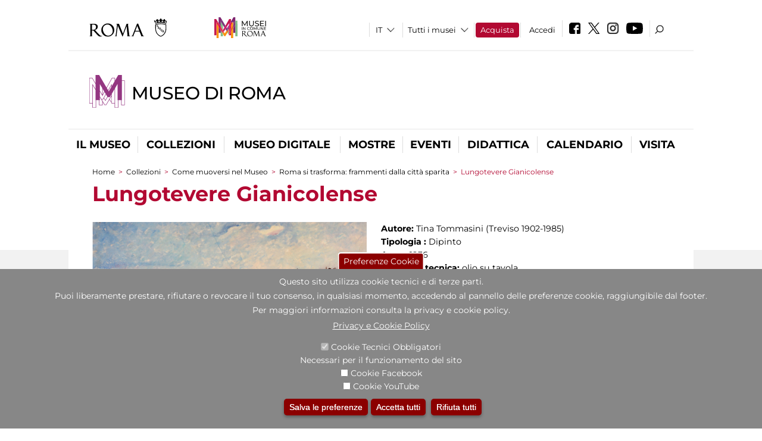

--- FILE ---
content_type: text/html; charset=utf-8
request_url: https://www.museodiroma.it/it/opera/lungotevere-gianicolense
body_size: 30158
content:
<!DOCTYPE html>
<html lang="it" dir="ltr">
<head><meta http-equiv="X-UA-Compatible" content="IE=edge"> <meta name="viewport" content="width=device-width, initial-scale=1">
<meta name="google-site-verification" content="YhC5MK1U2nSqXMjZO0I0P9qYe15GM7CpSWO1kPrhBAY" />
<meta charset="utf-8" />
<link rel="shortcut icon" href="https://www.museodiroma.it/sites/default/files/icon-pittogramma16px_0.ico" type="image/vnd.microsoft.icon" />
<meta name="Description" content="Il settecentesco Palazzo Braschi, nel cuore della Roma Rinascimentale e Barocca, è la sede del Museo di Roma. La collezione del Museo, all’interno nel palazzo, costituisce il miglior racconto per immagini della città Eterna che si possa vedere, con quadri, opere grafiche e fotografie dal Seicento al Novecento." />
<meta name="generator" content="Drupal 7 (https://www.drupal.org)" />
<link rel="canonical" href="https://www.museodiroma.it/it/opera/lungotevere-gianicolense" />
<link rel="shortlink" href="https://www.museodiroma.it/it/node/1002334" />

<!-- Facebook Pixel Code -->
<script>
!function(f,b,e,v,n,t,s){if(f.fbq)return;n=f.fbq=function(){n.callMethod?
n.callMethod.apply(n,arguments):n.queue.push(arguments)};if(!f._fbq)f._fbq=n;
n.push=n;n.loaded=!0;n.version='2.0';n.queue=[];t=b.createElement(e);t.async=!0;
t.src=v;s=b.getElementsByTagName(e)[0];s.parentNode.insertBefore(t,s)}(window,
document,'script','//connect.facebook.net/en_US/fbevents.js');

fbq('init', '834966600030308');
fbq('track', 'PageView');
fbq('track', 'ViewContent', {"content_type":"product","content_ids":"1002334"});
</script>
<noscript><img height='1' width='1' style='display:none' src='https://www.facebook.com/tr?id=834966600030308&ev=PageView&noscript=1' /></noscript>
<!-- End Facebook Pixel Code -->
<title>Lungotevere Gianicolense | Museo di Roma</title>
<style type="text/css" media="all">
@import url("https://www.museodiroma.it/modules/system/system.base.css?t4wdi0");
@import url("https://www.museodiroma.it/modules/system/system.menus.css?t4wdi0");
@import url("https://www.museodiroma.it/modules/system/system.messages.css?t4wdi0");
@import url("https://www.museodiroma.it/modules/system/system.theme.css?t4wdi0");
</style>
<style type="text/css" media="all">
@import url("https://www.museodiroma.it/sites/all/modules/jquery_update/replace/ui/themes/base/minified/jquery.ui.core.min.css?t4wdi0");
@import url("https://www.museodiroma.it/sites/all/modules/jquery_update/replace/ui/themes/base/minified/jquery.ui.theme.min.css?t4wdi0");
@import url("https://www.museodiroma.it/sites/all/modules/jquery_update/replace/ui/themes/base/minified/jquery.ui.datepicker.min.css?t4wdi0");
@import url("https://www.museodiroma.it/sites/all/modules/date/date_popup/themes/jquery.timeentry.css?t4wdi0");
</style>
<style type="text/css" media="all">
@import url("https://www.museodiroma.it/sites/all/modules/simplenews/simplenews.css?t4wdi0");
@import url("https://www.museodiroma.it/modules/aggregator/aggregator.css?t4wdi0");
@import url("https://www.museodiroma.it/sites/all/modules/calendar/css/calendar_multiday.css?t4wdi0");
@import url("https://www.museodiroma.it/sites/all/modules/date/date_api/date.css?t4wdi0");
@import url("https://www.museodiroma.it/sites/all/modules/date/date_popup/themes/datepicker.1.7.css?t4wdi0");
@import url("https://www.museodiroma.it/sites/all/modules/date/date_repeat_field/date_repeat_field.css?t4wdi0");
@import url("https://www.museodiroma.it/sites/all/modules/domain/domain_nav/domain_nav.css?t4wdi0");
@import url("https://www.museodiroma.it/modules/field/theme/field.css?t4wdi0");
@import url("https://www.museodiroma.it/sites/all/modules/menu_attach_block/menu_attach_block.css?t4wdi0");
@import url("https://www.museodiroma.it/modules/node/node.css?t4wdi0");
@import url("https://www.museodiroma.it/modules/search/search.css?t4wdi0");
@import url("https://www.museodiroma.it/modules/user/user.css?t4wdi0");
@import url("https://www.museodiroma.it/sites/all/modules/views/css/views.css?t4wdi0");
@import url("https://www.museodiroma.it/sites/all/modules/ckeditor/css/ckeditor.css?t4wdi0");
</style>
<style type="text/css" media="all">
@import url("https://www.museodiroma.it/sites/all/libraries/colorbox/example3/colorbox.css?t4wdi0");
@import url("https://www.museodiroma.it/sites/all/modules/ctools/css/ctools.css?t4wdi0");
@import url("https://www.museodiroma.it/sites/all/modules/jcarousel/skins/default/jcarousel-default.css?t4wdi0");
@import url("https://www.museodiroma.it/sites/all/modules/eu_cookie_compliance/css/eu_cookie_compliance.css?t4wdi0");
@import url("https://www.museodiroma.it/sites/all/modules/lang_dropdown/lang_dropdown.css?t4wdi0");
@import url("https://www.museodiroma.it/sites/all/modules/addtoany/addtoany.css?t4wdi0");
@import url("https://www.museodiroma.it/sites/all/modules/ajaxblocks/ajaxblocks.css?t4wdi0");
@import url("https://www.museodiroma.it/sites/all/libraries/superfish/css/superfish.css?t4wdi0");
@import url("https://www.museodiroma.it/sites/all/libraries/superfish/css/superfish-smallscreen.css?t4wdi0");
</style>
<style type="text/css" media="all">
<!--/*--><![CDATA[/*><!--*/
#sliding-popup.sliding-popup-bottom,#sliding-popup.sliding-popup-bottom .eu-cookie-withdraw-banner,.eu-cookie-withdraw-tab{background:#878787;}#sliding-popup.sliding-popup-bottom.eu-cookie-withdraw-wrapper{background:transparent}#sliding-popup .popup-content #popup-text h1,#sliding-popup .popup-content #popup-text h2,#sliding-popup .popup-content #popup-text h3,#sliding-popup .popup-content #popup-text p,#sliding-popup label,#sliding-popup div,.eu-cookie-compliance-secondary-button,.eu-cookie-withdraw-tab{color:#ffffff !important;}.eu-cookie-withdraw-tab{border-color:#ffffff;}.eu-cookie-compliance-more-button{color:#ffffff !important;}

/*]]>*/-->
</style>
<style type="text/css" media="all">
@import url("https://www.museodiroma.it/sites/all/themes/dark_elegant/style.css?t4wdi0");
@import url("https://www.museodiroma.it/sites/all/themes/dark_elegant/css/newsletter.css?t4wdi0");
@import url("https://www.museodiroma.it/sites/all/themes/dark_elegant/css/responsive.css?t4wdi0");
@import url("https://www.museodiroma.it/sites/all/themes/dark_elegant/css/jcarousel-mic.css?t4wdi0");
@import url("https://www.museodiroma.it/sites/all/themes/dark_elegant/css/notizia.css?t4wdi0");
@import url("https://www.museodiroma.it/sites/all/themes/dark_elegant/css/cartella_stampa.css?t4wdi0");
@import url("https://www.museodiroma.it/sites/all/themes/dark_elegant/css/info_page.css?t4wdi0");
@import url("https://www.museodiroma.it/sites/all/themes/dark_elegant/css/mostraevento.css?t4wdi0");
@import url("https://www.museodiroma.it/sites/all/themes/dark_elegant/css/opera.css?t4wdi0");
@import url("https://www.museodiroma.it/sites/all/themes/dark_elegant/css/debug.css?t4wdi0");
@import url("https://www.museodiroma.it/sites/all/themes/dark_elegant/css/gruppodididattiche.css?t4wdi0");
@import url("https://www.museodiroma.it/sites/all/themes/dark_elegant/css/percorso.css?t4wdi0");
@import url("https://www.museodiroma.it/sites/all/themes/dark_elegant/css/views-accordion.css?t4wdi0");
@import url("https://www.museodiroma.it/sites/all/themes/dark_elegant/css/orarieindirizzi.css?t4wdi0");
@import url("https://www.museodiroma.it/sites/all/themes/dark_elegant/css/bigliettieaudioguide.css?t4wdi0");
@import url("https://www.museodiroma.it/sites/all/themes/dark_elegant/css/tutteleopere.css?t4wdi0");
@import url("https://www.museodiroma.it/sites/all/themes/dark_elegant/css/webform.css?t4wdi0");
@import url("https://www.museodiroma.it/sites/all/themes/dark_elegant/css/gruppidisponsor.css?t4wdi0");
@import url("https://www.museodiroma.it/sites/all/themes/dark_elegant/css/gruppodimostraevento.css?t4wdi0");
@import url("https://www.museodiroma.it/sites/all/themes/dark_elegant/css/sistemamuseale.css?t4wdi0");
@import url("https://www.museodiroma.it/sites/all/themes/dark_elegant/css/gruppodiinfopage.css?t4wdi0");
@import url("https://www.museodiroma.it/sites/all/themes/dark_elegant/css/guida_catalogo.css?t4wdi0");
@import url("https://www.museodiroma.it/sites/all/themes/dark_elegant/css/menu.css?t4wdi0");
@import url("https://www.museodiroma.it/sites/all/themes/dark_elegant/css/homepage.css?t4wdi0");
@import url("https://www.museodiroma.it/sites/all/themes/dark_elegant/css/gruppodiguidacatalogo.css?t4wdi0");
@import url("https://www.museodiroma.it/sites/all/themes/dark_elegant/css/gruppodinotizie.css?t4wdi0");
@import url("https://www.museodiroma.it/sites/all/themes/dark_elegant/css/gruppodicartellastampa.css?t4wdi0");
@import url("https://www.museodiroma.it/sites/all/themes/dark_elegant/css/cookie.css?t4wdi0");
@import url("https://www.museodiroma.it/sites/all/themes/dark_elegant/css/spettacolo.css?t4wdi0");
@import url("https://www.museodiroma.it/sites/all/themes/dark_elegant/css/librerie.css?t4wdi0");
@import url("https://www.museodiroma.it/sites/all/themes/dark_elegant/css/didattica_correlazione_inversa.css?t4wdi0");
</style>
<style type="text/css" media="all">
@import url("https://www.museodiroma.it/sites/all/themes/dark_elegant/css/calendario.css?t4wdi0");
@import url("https://www.museodiroma.it/sites/all/themes/dark_elegant/css/social.css?t4wdi0");
@import url("https://www.museodiroma.it/sites/all/themes/dark_elegant/css/capolavori.css?t4wdi0");
@import url("https://www.museodiroma.it/sites/all/themes/dark_elegant/css/ricerca.css?t4wdi0");
@import url("https://www.museodiroma.it/sites/all/themes/dark_elegant/css/colorbox_1.css?t4wdi0");
@import url("https://www.museodiroma.it/sites/all/themes/dark_elegant/css/nuovatestata.css?t4wdi0");
@import url("https://www.museodiroma.it/sites/all/themes/dark_elegant/css/leaflet.css?t4wdi0");
@import url("https://www.museodiroma.it/sites/all/themes/dark_elegant/css/nuovofont.css?t4wdi0");
@import url("https://www.museodiroma.it/sites/all/themes/dark_elegant/css/nuovolayout.css?t4wdi0");
@import url("https://www.museodiroma.it/sites/all/themes/dark_elegant/css/nuovolayout_2.css?t4wdi0");
@import url("https://www.museodiroma.it/sites/all/themes/dark_elegant/css/responsive_nuovolayout.css?t4wdi0");
@import url("https://www.museodiroma.it/sites/all/themes/sub_dark_elegant/css/sub_style.css?t4wdi0");
@import url("https://www.museodiroma.it/sites/all/themes/sub_dark_elegant/css/sub_responsive.css?t4wdi0");
@import url("https://www.museodiroma.it/sites/all/themes/sub_dark_elegant/css/sub_notizia.css?t4wdi0");
@import url("https://www.museodiroma.it/sites/all/themes/sub_dark_elegant/css/sub_cartella_stampa.css?t4wdi0");
@import url("https://www.museodiroma.it/sites/all/themes/sub_dark_elegant/css/sub_nuovatestata.css?t4wdi0");
@import url("https://www.museodiroma.it/sites/all/themes/sub_dark_elegant/css/sub_nuovolayout.css?t4wdi0");
</style>
<script type="text/javascript" src="https://www.museodiroma.it/sites/default/files/js/js_XexEZhbTmj1BHeajKr2rPfyR8Y68f4rm0Nv3Vj5_dSI.js"></script>
<script type="text/javascript" src="https://www.museodiroma.it/sites/default/files/js/js_cQ8Qx7uR_JhsOwFAXmbkRGoBZZYzPkwDBbocSyeHCRI.js"></script>
<script type="text/javascript" src="https://www.museodiroma.it/sites/default/files/js/js_mrao2mAf3AoEqEMan0pB-bYSSuOatauZqFYEzgilVvg.js"></script>
<script type="text/javascript">
<!--//--><![CDATA[//><!--
window.a2a_config=window.a2a_config||{};window.da2a={done:false,html_done:false,script_ready:false,script_load:function(){var a=document.createElement('script'),s=document.getElementsByTagName('script')[0];a.type='text/javascript';a.async=true;a.src='https://static.addtoany.com/menu/page.js';s.parentNode.insertBefore(a,s);da2a.script_load=function(){};},script_onready:function(){da2a.script_ready=true;if(da2a.html_done)da2a.init();},init:function(){for(var i=0,el,target,targets=da2a.targets,length=targets.length;i<length;i++){el=document.getElementById('da2a_'+(i+1));target=targets[i];a2a_config.linkname=target.title;a2a_config.linkurl=target.url;if(el){a2a.init('page',{target:el});el.id='';}da2a.done=true;}da2a.targets=[];}};(function ($){Drupal.behaviors.addToAny = {attach: function (context, settings) {if (context !== document && window.da2a) {if(da2a.script_ready)a2a.init_all();da2a.script_load();}}}})(jQuery);a2a_config.callbacks=a2a_config.callbacks||[];a2a_config.callbacks.push({ready:da2a.script_onready});a2a_config.overlays=a2a_config.overlays||[];a2a_config.templates=a2a_config.templates||{};a2a_config.no_3p=1;
//--><!]]>
</script>
<script type="text/javascript" src="https://www.museodiroma.it/sites/default/files/js/js_VPuESFIkPtKhLxa4PLh9fEE18cowjDu1abE0bNmp1aw.js"></script>
<script type="text/javascript" src="https://www.museodiroma.it/sites/default/files/js/js_r3htGTE7kmutEZ42JFlZss8CXpk-7VM6No_n_a6UnTA.js"></script>
<script type="text/javascript">
<!--//--><![CDATA[//><!--
jQuery.extend(Drupal.settings, {"basePath":"\/","pathPrefix":"it\/","setHasJsCookie":0,"ajaxPageState":{"theme":"sub_dark_elegant","theme_token":"CdWoCKC7k4ZelrSu5g5E-UUgOVI-Lpw4iQH0vyZQh6I","jquery_version":"1.7","css":{"modules\/system\/system.base.css":1,"modules\/system\/system.menus.css":1,"modules\/system\/system.messages.css":1,"modules\/system\/system.theme.css":1,"misc\/ui\/jquery.ui.core.css":1,"misc\/ui\/jquery.ui.theme.css":1,"misc\/ui\/jquery.ui.datepicker.css":1,"sites\/all\/modules\/date\/date_popup\/themes\/jquery.timeentry.css":1,"sites\/all\/modules\/simplenews\/simplenews.css":1,"modules\/aggregator\/aggregator.css":1,"sites\/all\/modules\/calendar\/css\/calendar_multiday.css":1,"sites\/all\/modules\/date\/date_api\/date.css":1,"sites\/all\/modules\/date\/date_popup\/themes\/datepicker.1.7.css":1,"sites\/all\/modules\/date\/date_repeat_field\/date_repeat_field.css":1,"sites\/all\/modules\/domain\/domain_nav\/domain_nav.css":1,"modules\/field\/theme\/field.css":1,"sites\/all\/modules\/menu_attach_block\/menu_attach_block.css":1,"modules\/node\/node.css":1,"modules\/search\/search.css":1,"modules\/user\/user.css":1,"sites\/all\/modules\/views\/css\/views.css":1,"sites\/all\/modules\/ckeditor\/css\/ckeditor.css":1,"sites\/all\/libraries\/colorbox\/example3\/colorbox.css":1,"sites\/all\/modules\/ctools\/css\/ctools.css":1,"sites\/all\/modules\/jcarousel\/skins\/default\/jcarousel-default.css":1,"sites\/all\/modules\/eu_cookie_compliance\/css\/eu_cookie_compliance.css":1,"sites\/all\/modules\/lang_dropdown\/lang_dropdown.css":1,"sites\/all\/modules\/addtoany\/addtoany.css":1,"sites\/all\/modules\/ajaxblocks\/ajaxblocks.css":1,"sites\/all\/libraries\/superfish\/css\/superfish.css":1,"sites\/all\/libraries\/superfish\/css\/superfish-smallscreen.css":1,"0":1,"sites\/all\/themes\/dark_elegant\/style.css":1,"sites\/all\/themes\/dark_elegant\/css\/newsletter.css":1,"sites\/all\/themes\/dark_elegant\/css\/responsive.css":1,"sites\/all\/themes\/dark_elegant\/css\/jcarousel-mic.css":1,"sites\/all\/themes\/dark_elegant\/css\/notizia.css":1,"sites\/all\/themes\/dark_elegant\/css\/cartella_stampa.css":1,"sites\/all\/themes\/dark_elegant\/css\/info_page.css":1,"sites\/all\/themes\/dark_elegant\/css\/mostraevento.css":1,"sites\/all\/themes\/dark_elegant\/css\/opera.css":1,"sites\/all\/themes\/dark_elegant\/css\/debug.css":1,"sites\/all\/themes\/dark_elegant\/css\/gruppodididattiche.css":1,"sites\/all\/themes\/dark_elegant\/css\/percorso.css":1,"sites\/all\/themes\/dark_elegant\/css\/views-accordion.css":1,"sites\/all\/themes\/dark_elegant\/css\/orarieindirizzi.css":1,"sites\/all\/themes\/dark_elegant\/css\/bigliettieaudioguide.css":1,"sites\/all\/themes\/dark_elegant\/css\/tutteleopere.css":1,"sites\/all\/themes\/dark_elegant\/css\/webform.css":1,"sites\/all\/themes\/dark_elegant\/css\/gruppidisponsor.css":1,"sites\/all\/themes\/dark_elegant\/css\/gruppodimostraevento.css":1,"sites\/all\/themes\/dark_elegant\/css\/sistemamuseale.css":1,"sites\/all\/themes\/dark_elegant\/css\/gruppodiinfopage.css":1,"sites\/all\/themes\/dark_elegant\/css\/guida_catalogo.css":1,"sites\/all\/themes\/dark_elegant\/css\/menu.css":1,"sites\/all\/themes\/dark_elegant\/css\/homepage.css":1,"sites\/all\/themes\/dark_elegant\/css\/gruppodiguidacatalogo.css":1,"sites\/all\/themes\/dark_elegant\/css\/gruppodinotizie.css":1,"sites\/all\/themes\/dark_elegant\/css\/gruppodicartellastampa.css":1,"sites\/all\/themes\/dark_elegant\/css\/cookie.css":1,"sites\/all\/themes\/dark_elegant\/css\/spettacolo.css":1,"sites\/all\/themes\/dark_elegant\/css\/librerie.css":1,"sites\/all\/themes\/dark_elegant\/css\/didattica_correlazione_inversa.css":1,"sites\/all\/themes\/dark_elegant\/css\/calendario.css":1,"sites\/all\/themes\/dark_elegant\/css\/social.css":1,"sites\/all\/themes\/dark_elegant\/css\/capolavori.css":1,"sites\/all\/themes\/dark_elegant\/css\/ricerca.css":1,"sites\/all\/themes\/dark_elegant\/css\/colorbox_1.css":1,"sites\/all\/themes\/dark_elegant\/css\/nuovatestata.css":1,"sites\/all\/themes\/dark_elegant\/css\/leaflet.css":1,"sites\/all\/themes\/dark_elegant\/css\/nuovofont.css":1,"sites\/all\/themes\/dark_elegant\/css\/nuovolayout.css":1,"sites\/all\/themes\/dark_elegant\/css\/nuovolayout_2.css":1,"sites\/all\/themes\/dark_elegant\/css\/responsive_nuovolayout.css":1,"sites\/all\/themes\/sub_dark_elegant\/css\/sub_style.css":1,"sites\/all\/themes\/sub_dark_elegant\/css\/sub_responsive.css":1,"sites\/all\/themes\/sub_dark_elegant\/css\/sub_notizia.css":1,"sites\/all\/themes\/sub_dark_elegant\/css\/sub_cartella_stampa.css":1,"sites\/all\/themes\/sub_dark_elegant\/css\/sub_nuovatestata.css":1,"sites\/all\/themes\/sub_dark_elegant\/css\/sub_nuovolayout.css":1},"js":{"sites\/all\/modules\/jquery_update\/replace\/jquery\/1.7\/jquery.min.js":1,"misc\/jquery-extend-3.4.0.js":1,"misc\/jquery-html-prefilter-3.5.0-backport.js":1,"misc\/jquery.once.js":1,"misc\/drupal.js":1,"sites\/all\/modules\/jquery_update\/replace\/ui\/ui\/minified\/jquery.ui.core.min.js":1,"sites\/all\/modules\/jquery_update\/replace\/ui\/ui\/minified\/jquery.ui.datepicker.min.js":1,"misc\/ui\/jquery.ui.datepicker-1.13.0-backport.js":1,"modules\/locale\/locale.datepicker.js":1,"sites\/all\/modules\/date\/date_popup\/jquery.timeentry.pack.js":1,"sites\/all\/modules\/eu_cookie_compliance\/js\/jquery.cookie-1.4.1.min.js":1,"sites\/all\/modules\/jquery_update\/replace\/misc\/jquery.form.min.js":1,"misc\/form-single-submit.js":1,"misc\/ajax.js":1,"sites\/all\/modules\/jquery_update\/js\/jquery_update.js":1,"public:\/\/languages\/it_ucM5Y0xQMClwnVT5mha7wtYunJ7eTni6fyWBt7XTVAo.js":1,"sites\/all\/libraries\/colorbox\/jquery.colorbox-min.js":1,"sites\/all\/modules\/colorbox\/js\/colorbox.js":1,"sites\/all\/modules\/colorbox\/js\/colorbox_load.js":1,"sites\/all\/modules\/colorbox\/js\/colorbox_inline.js":1,"sites\/all\/modules\/views\/js\/base.js":1,"misc\/progress.js":1,"sites\/all\/modules\/menu_attach_block\/menu_attach_block.js":1,"sites\/all\/modules\/views\/js\/ajax_view.js":1,"sites\/all\/modules\/jcarousel\/js\/jcarousel.js":1,"sites\/all\/modules\/jcarousel\/js\/jquery.jcarousel.min.js":1,"sites\/all\/modules\/views_refresh\/views_refresh.js":1,"sites\/all\/modules\/lang_dropdown\/lang_dropdown.js":1,"0":1,"sites\/all\/modules\/ajaxblocks\/ajaxblocks.js":1,"sites\/all\/libraries\/superfish\/sfsmallscreen.js":1,"sites\/all\/libraries\/superfish\/jquery.bgiframe.min.js":1,"sites\/all\/libraries\/superfish\/sftouchscreen.js":1,"sites\/all\/libraries\/superfish\/supposition.js":1,"sites\/all\/libraries\/superfish\/superfish.js":1,"sites\/all\/libraries\/superfish\/supersubs.js":1,"sites\/all\/modules\/superfish\/superfish.js":1,"sites\/all\/themes\/dark_elegant\/js\/jquery.dotdotdot.js":1,"sites\/all\/themes\/dark_elegant\/js\/custom.js":1,"sites\/all\/themes\/dark_elegant\/js\/nuovolayout_2.js":1,"sites\/all\/themes\/dark_elegant\/js\/ilsistemamuseale.js":1,"sites\/all\/themes\/dark_elegant\/js\/menu.js":1,"sites\/all\/themes\/dark_elegant\/js\/jquery.masonry.min.js":1,"sites\/all\/themes\/dark_elegant\/js\/jquery.infinitescroll.min.js":1,"sites\/all\/themes\/dark_elegant\/js\/leaflet.js":1,"1":1,"sites\/all\/modules\/eu_cookie_compliance\/js\/eu_cookie_compliance.js":1,"2":1,"3":1}},"colorbox":{"opacity":"0.85","current":"{current} of {total}","previous":"\u00ab Prev","next":"Next \u00bb","close":"Close","maxWidth":"98%","maxHeight":"98%","fixed":true,"mobiledetect":true,"mobiledevicewidth":"480px","file_public_path":"\/sites\/default\/files","specificPagesDefaultValue":"admin*\nimagebrowser*\nimg_assist*\nimce*\nnode\/add\/*\nnode\/*\/edit\nprint\/*\nprintpdf\/*\nsystem\/ajax\nsystem\/ajax\/*","loop":false},"jcarousel":{"ajaxPath":"\/it\/jcarousel\/ajax\/views","carousels":{"jcarousel-dom-1":{"view_options":{"view_args":"1002334","view_path":"node\/1002334","view_base_path":null,"view_display_id":"block","view_name":"percorsi_opera","jcarousel_dom_id":1},"skin":"default","visible":5,"scroll":1,"autoPause":1,"start":1,"ajax":true,"size":"82","selector":".jcarousel-dom-1"},"jcarousel-dom-2":{"view_options":{"view_args":"1002334","view_path":"node\/1002334","view_base_path":null,"view_display_id":"block","view_name":"percorsi_sale","jcarousel_dom_id":2},"skin":"default","visible":5,"scroll":1,"autoPause":1,"start":1,"navigation":"after","selector":".jcarousel-dom-2"},"jcarousel-dom-3":{"view_options":{"view_args":"1002334","view_path":"node\/1002334","view_base_path":null,"view_display_id":"block","view_name":"potrebbero_interessarti_anche","jcarousel_dom_id":3},"skin":"default","visible":5,"scroll":1,"autoPause":1,"start":1,"selector":".jcarousel-dom-3"},"jcarousel-dom-4":{"view_options":{"view_args":"","view_path":"node\/1002334","view_base_path":null,"view_display_id":"block_1","view_name":"footer_librerie_digitali","jcarousel_dom_id":4},"skin":"default","visible":3,"scroll":1,"autoPause":1,"start":1,"selector":".jcarousel-dom-4"}}},"jquery":{"ui":{"datepicker":{"isRTL":false,"firstDay":"1"}}},"views":{"ajax_path":"\/it\/views\/ajax","ajaxViews":{"views_dom_id:c580e23badf90adaf493d26039007437":{"view_name":"tipologia_musei","view_display_id":"block_5","view_args":"","view_path":"node\/1002334","view_base_path":"tipologia_musei","view_dom_id":"c580e23badf90adaf493d26039007437","pager_element":0},"views_dom_id:757d34f09de27bf44e7ba8221454bc6e":{"view_name":"test_alma","view_display_id":"block","view_args":"","view_path":"node\/1002334","view_base_path":"capolavori","view_dom_id":"757d34f09de27bf44e7ba8221454bc6e","pager_element":0},"views_dom_id:791e2fa57e430966e4e0d70ea0b24894":{"view_name":"convenzioni","view_display_id":"block_1","view_args":"","view_path":"node\/1002334","view_base_path":"gds\/%","view_dom_id":"791e2fa57e430966e4e0d70ea0b24894","pager_element":0}}},"urlIsAjaxTrusted":{"\/it\/views\/ajax":true,"\/it\/opera\/lungotevere-gianicolense":true},"better_exposed_filters":{"views":{"tipologia_musei":{"displays":{"block_5":{"filters":[]}}},"user_info":{"displays":{"block":{"filters":[]}}},"museo":{"displays":{"block":{"filters":[]}}},"test_alma":{"displays":{"block":{"filters":[]}}},"slideshow":{"displays":{"block_1":{"filters":[]}}},"gallery":{"displays":{"block_1":{"filters":[]}}},"percorsi_opera":{"displays":{"block":{"filters":[]}}},"opere_della_sala":{"displays":{"block":{"filters":[]}}},"percorsi_sale":{"displays":{"block":{"filters":[]}}},"potrebbero_interessarti_anche":{"displays":{"block":{"filters":[]}}},"_microma":{"displays":{"block":{"filters":[]}}},"footer_librerie_digitali":{"displays":{"block_1":{"filters":[]}}},"eventi_corporate":{"displays":{"block":{"filters":[]}}},"convenzioni":{"displays":{"block_1":{"filters":[]}}},"footer_block_address":{"displays":{"block":{"filters":[]}}}}},"viewsRefresh":{"c580e23badf90adaf493d26039007437":"","757d34f09de27bf44e7ba8221454bc6e":"","791e2fa57e430966e4e0d70ea0b24894":""},"eu_cookie_compliance":{"popup_enabled":1,"popup_agreed_enabled":0,"popup_hide_agreed":0,"popup_clicking_confirmation":false,"popup_scrolling_confirmation":false,"popup_html_info":"\u003Cbutton type=\u0022button\u0022 class=\u0022eu-cookie-withdraw-tab\u0022\u003EPreferenze Cookie\u003C\/button\u003E\n\u003Cdiv class=\u0022eu-cookie-compliance-banner eu-cookie-compliance-banner-info eu-cookie-compliance-banner--categories\u0022\u003E\n  \u003Cdiv class=\u0022popup-content info\u0022\u003E\n    \u003Cdiv id=\u0022popup-text\u0022\u003E\n      \u003Ch2\u003EQuesto sito utilizza cookie tecnici e di terze parti.\u003C\/h2\u003E\n\u003Ch2\u003EPuoi liberamente prestare, rifiutare o revocare il tuo consenso, in qualsiasi momento, accedendo al pannello delle preferenze cookie, raggiungibile dal footer.\u003C\/h2\u003E\n\u003Ch2\u003EPer maggiori informazioni consulta la privacy e cookie policy.\u003C\/h2\u003E\n              \u003Cbutton type=\u0022button\u0022 class=\u0022find-more-button eu-cookie-compliance-more-button\u0022\u003EPrivacy e Cookie Policy\u003C\/button\u003E\n          \u003C\/div\u003E\n          \u003Cdiv id=\u0022eu-cookie-compliance-categories\u0022 class=\u0022eu-cookie-compliance-categories\u0022\u003E\n                  \u003Cdiv class=\u0022eu-cookie-compliance-category\u0022\u003E\n            \u003Cdiv\u003E\n              \u003Cinput type=\u0022checkbox\u0022 name=\u0022cookie-categories\u0022 id=\u0022cookie-category-tecnici\u0022 value=\u0022tecnici\u0022 checked disabled\u003E\n              \u003Clabel for=\u0022cookie-category-tecnici\u0022\u003ECookie Tecnici Obbligatori\u003C\/label\u003E\n            \u003C\/div\u003E\n                          \u003Cdiv class=\u0022eu-cookie-compliance-category-description\u0022\u003ENecessari per il funzionamento del sito\u003C\/div\u003E\n                      \u003C\/div\u003E\n                  \u003Cdiv class=\u0022eu-cookie-compliance-category\u0022\u003E\n            \u003Cdiv\u003E\n              \u003Cinput type=\u0022checkbox\u0022 name=\u0022cookie-categories\u0022 id=\u0022cookie-category-facebook\u0022 value=\u0022facebook\u0022 \u003E\n              \u003Clabel for=\u0022cookie-category-facebook\u0022\u003ECookie Facebook\u003C\/label\u003E\n            \u003C\/div\u003E\n                          \u003Cdiv class=\u0022eu-cookie-compliance-category-description\u0022\u003E\u003C\/div\u003E\n                      \u003C\/div\u003E\n                  \u003Cdiv class=\u0022eu-cookie-compliance-category\u0022\u003E\n            \u003Cdiv\u003E\n              \u003Cinput type=\u0022checkbox\u0022 name=\u0022cookie-categories\u0022 id=\u0022cookie-category-youtube\u0022 value=\u0022youtube\u0022 \u003E\n              \u003Clabel for=\u0022cookie-category-youtube\u0022\u003ECookie YouTube\u003C\/label\u003E\n            \u003C\/div\u003E\n                          \u003Cdiv class=\u0022eu-cookie-compliance-category-description\u0022\u003E\u003C\/div\u003E\n                      \u003C\/div\u003E\n              \u003C\/div\u003E\n    \n    \u003Cdiv id=\u0022popup-buttons\u0022 class=\u0022eu-cookie-compliance-has-categories\u0022\u003E\n              \u003Cdiv class=\u0022eu-cookie-compliance-categories-buttons\u0022\u003E\n          \u003Cbutton type=\u0022button\u0022 class=\u0022eu-cookie-compliance-save-preferences-button\u0022\u003E\n            Salva le preferenze\u003C\/button\u003E\n        \u003C\/div\u003E\n      \n      \u003Cbutton type=\u0022button\u0022 class=\u0022agree-button eu-cookie-compliance-default-button\u0022\u003EAccetta tutti\u003C\/button\u003E\n              \u003Cbutton type=\u0022button\u0022 class=\u0022eu-cookie-withdraw-button\u0022\u003ERifiuta tutti\u003C\/button\u003E\n          \u003C\/div\u003E\n  \u003C\/div\u003E\n\u003C\/div\u003E","use_mobile_message":false,"mobile_popup_html_info":"  \u003Cbutton type=\u0022button\u0022 class=\u0022eu-cookie-withdraw-tab\u0022\u003EPreferenze Cookie\u003C\/button\u003E\n\u003Cdiv class=\u0022eu-cookie-compliance-banner eu-cookie-compliance-banner-info eu-cookie-compliance-banner--categories\u0022\u003E\n  \u003Cdiv class=\u0022popup-content info\u0022\u003E\n    \u003Cdiv id=\u0022popup-text\u0022\u003E\n      \u003Ch2\u003EWe use cookies on this site to enhance your user experience\u003C\/h2\u003E\n\u003Cp\u003EBy tapping the Accept button, you agree to us doing so.\u003C\/p\u003E\n              \u003Cbutton type=\u0022button\u0022 class=\u0022find-more-button eu-cookie-compliance-more-button\u0022\u003EPrivacy e Cookie Policy\u003C\/button\u003E\n          \u003C\/div\u003E\n          \u003Cdiv id=\u0022eu-cookie-compliance-categories\u0022 class=\u0022eu-cookie-compliance-categories\u0022\u003E\n                  \u003Cdiv class=\u0022eu-cookie-compliance-category\u0022\u003E\n            \u003Cdiv\u003E\n              \u003Cinput type=\u0022checkbox\u0022 name=\u0022cookie-categories\u0022 id=\u0022cookie-category-tecnici\u0022 value=\u0022tecnici\u0022 checked disabled\u003E\n              \u003Clabel for=\u0022cookie-category-tecnici\u0022\u003ECookie Tecnici Obbligatori\u003C\/label\u003E\n            \u003C\/div\u003E\n                          \u003Cdiv class=\u0022eu-cookie-compliance-category-description\u0022\u003ENecessari per il funzionamento del sito\u003C\/div\u003E\n                      \u003C\/div\u003E\n                  \u003Cdiv class=\u0022eu-cookie-compliance-category\u0022\u003E\n            \u003Cdiv\u003E\n              \u003Cinput type=\u0022checkbox\u0022 name=\u0022cookie-categories\u0022 id=\u0022cookie-category-facebook\u0022 value=\u0022facebook\u0022 \u003E\n              \u003Clabel for=\u0022cookie-category-facebook\u0022\u003ECookie Facebook\u003C\/label\u003E\n            \u003C\/div\u003E\n                          \u003Cdiv class=\u0022eu-cookie-compliance-category-description\u0022\u003E\u003C\/div\u003E\n                      \u003C\/div\u003E\n                  \u003Cdiv class=\u0022eu-cookie-compliance-category\u0022\u003E\n            \u003Cdiv\u003E\n              \u003Cinput type=\u0022checkbox\u0022 name=\u0022cookie-categories\u0022 id=\u0022cookie-category-youtube\u0022 value=\u0022youtube\u0022 \u003E\n              \u003Clabel for=\u0022cookie-category-youtube\u0022\u003ECookie YouTube\u003C\/label\u003E\n            \u003C\/div\u003E\n                          \u003Cdiv class=\u0022eu-cookie-compliance-category-description\u0022\u003E\u003C\/div\u003E\n                      \u003C\/div\u003E\n              \u003C\/div\u003E\n    \n    \u003Cdiv id=\u0022popup-buttons\u0022 class=\u0022eu-cookie-compliance-has-categories\u0022\u003E\n              \u003Cdiv class=\u0022eu-cookie-compliance-categories-buttons\u0022\u003E\n          \u003Cbutton type=\u0022button\u0022 class=\u0022eu-cookie-compliance-save-preferences-button\u0022\u003E\n            Salva le preferenze\u003C\/button\u003E\n        \u003C\/div\u003E\n      \n      \u003Cbutton type=\u0022button\u0022 class=\u0022agree-button eu-cookie-compliance-default-button\u0022\u003EAccetta tutti\u003C\/button\u003E\n              \u003Cbutton type=\u0022button\u0022 class=\u0022eu-cookie-withdraw-button\u0022\u003ERifiuta tutti\u003C\/button\u003E\n          \u003C\/div\u003E\n  \u003C\/div\u003E\n\u003C\/div\u003E","mobile_breakpoint":"768","popup_html_agreed":"\u003Cdiv\u003E\n  \u003Cdiv class=\u0022popup-content agreed\u0022\u003E\n    \u003Cdiv id=\u0022popup-text\u0022\u003E\n      \u003Cp\u003EGrazie per aver accettato i cookie\u003C\/p\u003E\n    \u003C\/div\u003E\n    \u003Cdiv id=\u0022popup-buttons\u0022\u003E\n      \u003Cbutton type=\u0022button\u0022 class=\u0022hide-popup-button eu-cookie-compliance-hide-button\u0022\u003ENascondi\u003C\/button\u003E\n              \u003Cbutton type=\u0022button\u0022 class=\u0022find-more-button eu-cookie-compliance-more-button-thank-you\u0022 \u003EMaggiori informazioni\u003C\/button\u003E\n          \u003C\/div\u003E\n  \u003C\/div\u003E\n\u003C\/div\u003E","popup_use_bare_css":false,"popup_height":"auto","popup_width":"100%","popup_delay":1000,"popup_link":"https:\/\/www.museiincomuneroma.it\/sites\/default\/files\/privacy\/Privacy_cookie_policy_id_1.pdf","popup_link_new_window":1,"popup_position":null,"fixed_top_position":1,"popup_language":"it","store_consent":false,"better_support_for_screen_readers":0,"reload_page":1,"domain":"","domain_all_sites":0,"popup_eu_only_js":0,"cookie_lifetime":"100","cookie_session":false,"disagree_do_not_show_popup":0,"method":"categories","whitelisted_cookies":"facebook:_fbp\r\ntecnici:cookie-agreed-categories\r\ntecnici:cookie-agreed\r\nyoutube:www.youtube.com","withdraw_markup":"\u003Cbutton type=\u0022button\u0022 class=\u0022eu-cookie-withdraw-tab\u0022\u003EPreferenze Cookie\u003C\/button\u003E\n\u003Cdiv class=\u0022eu-cookie-withdraw-banner\u0022\u003E\n  \u003Cdiv class=\u0022popup-content info\u0022\u003E\n    \u003Cdiv id=\u0022popup-text\u0022\u003E\n      \u003Ch2\u003EWe use cookies on this site to enhance your user experience\u003C\/h2\u003E\n\u003Cp\u003EYou have given your consent for us to set cookies.\u003C\/p\u003E\n    \u003C\/div\u003E\n    \u003Cdiv id=\u0022popup-buttons\u0022\u003E\n      \u003Cbutton type=\u0022button\u0022 class=\u0022eu-cookie-withdraw-button\u0022\u003ERifiuta tutti\u003C\/button\u003E\n    \u003C\/div\u003E\n  \u003C\/div\u003E\n\u003C\/div\u003E\n","withdraw_enabled":1,"withdraw_button_on_info_popup":1,"cookie_categories":["tecnici","facebook","youtube"],"enable_save_preferences_button":1,"fix_first_cookie_category":1,"select_all_categories_by_default":0,"cookie_name":""},"superfish":[{"id":"3","sf":{"animation":{"opacity":"show","height":"show"},"speed":"fast"},"plugins":{"touchscreen":{"behaviour":"1","disableHover":true,"mode":"always_active"},"smallscreen":{"mode":"window_width","breakpointUnit":"px","type":"select","title":"Top Menu"},"supposition":true,"supersubs":true}},{"id":"2","sf":{"animation":{"opacity":"show","width":"show"},"speed":"fast"},"plugins":{"touchscreen":{"behaviour":"1","disableHover":true,"mode":"always_active"},"smallscreen":{"mode":"always_active","accordionButton":"0","expandText":"Espandi","collapseText":"Raggruppa","title":"Men\u00f9 generico musei"},"supposition":true,"bgiframe":true,"supersubs":true}}],"ajaxblocks_path":"\/it\/ajaxblocks","ajaxblocks":"blocks=flickr-11\u0026path=node\/1002334","ajaxblocks_delay":100});
//--><!]]>
</script>
<!--[if lt IE 9]><script src="/sites/all/themes/dark_elegant/js/html5.js"></script><![endif]-->
<!-- Matomo -->

<!-- End Matomo Code -->
</head>

<body class="html not-front not-logged-in no-sidebars page-node page-node- page-node-1002334 node-type-opera domain-museodiroma i18n-it">
    <!-- --------------------------- -->
<!-- --------------------------- -->
<div id="debuggergl" > </div>
<div id="page" class="container_6 moderno">
 
  <header id="header">
	  <div class="search-block-region">
			<div class="region region-search-block">
  <div id="block-block-20" class="block block-block">

      
  <div class="content">
    <a class="logo_della_sovraintendenza" href="http://www.sovraintendenzaroma.it/" target="_blank"><img class="logo_sovraintendenza" alt="logo Sovraintendenza" style="vertical-align: top;" src="/sites/all/themes/dark_elegant/images/logo_roma.svg" /></a>
<a class="logo_portale" href="https://www.museiincomuneroma.it/" target="_blank"><img class="logo_museiincomune"  style="vertical-align: top;" alt="Logo portale" src="/sites/all/themes/dark_elegant/images/logo_museiincomune.svg" /></a>  </div>
  
</div> <!-- /.block -->
<div id="block-lang-dropdown-language" class="block block-lang-dropdown">

      
  <div class="content">
    <form class="lang_dropdown_form language" id="lang_dropdown_form_language" action="/it/opera/lungotevere-gianicolense" method="post" accept-charset="UTF-8"><div><div class="form-item form-type-select form-item-lang-dropdown-select">
 <select style="width:165px" class="lang-dropdown-select-element form-select" id="lang-dropdown-select-language" name="lang_dropdown_select"><option value="it" selected="selected">it</option><option value="en">en</option><option value="fr">fr</option><option value="es">es</option></select>
</div>
<input type="hidden" name="it" value="/it/opera/lungotevere-gianicolense" />
<input type="hidden" name="en" value="/en/node/1002334" />
<input type="hidden" name="fr" value="/fr/node/1002334" />
<input type="hidden" name="es" value="/es/node/1002334" />
<noscript><div>
<input type="submit" id="edit-submit" name="op" value="Go" class="form-submit" />
</div></noscript><input type="hidden" name="form_build_id" value="form-sOv8y92sZvMqPoYQSEvxq1cENuqnnSoOdJDL2AAx6Tg" />
<input type="hidden" name="form_id" value="lang_dropdown_form" />
</div></form>  </div>
  
</div> <!-- /.block -->
<div id="block-superfish-3" class="block block-superfish">

      
  <div class="content">
    <ul  id="superfish-3" class="menu sf-menu sf-menu-top-menu sf-horizontal sf-style-none sf-total-items-2 sf-parent-items-1 sf-single-items-1"><li id="menu-6480-3" class="first odd sf-item-1 sf-depth-1 sf-total-children-1 sf-parent-children-0 sf-single-children-1 menuparent"><span class="sf-depth-1 menuparent nolink">Tutti i musei</span><ul><li id="menu-4041879-3" class="firstandlast odd sf-item-1 sf-depth-2 sf-no-children"><div class="menu-views"> <div class="view view-tipologia-musei view-id-tipologia_musei view-display-id-block_5 view-dom-id-c580e23badf90adaf493d26039007437">
        
  
  
      <div class="view-content">
        <h3>Musei Archeologici</h3>
  <div class="views-row views-row-1 views-row-odd views-row-first color-d22f64">
      
  <div class="views-field views-field-field-museo">        <div class="field-content"><a href="http://www.museicapitolini.org/it" target="_blank"><div class="views-field views-field-field-image"><img typeof="foaf:Image" src="https://www.museodiroma.it/sites/default/files/styles/medium/public/f_museo-portale/capitolini.jpg?itok=F34czRfT" width="147" height="220" alt="" /></div>
<span>Musei Capitolini</span></a></div>  </div>  </div>
  <div class="views-row views-row-2 views-row-even color-d22f64">
      
  <div class="views-field views-field-field-museo">        <div class="field-content"><a href="http://www.centralemontemartini.org/it" target="_blank"><div class="views-field views-field-field-image"><img typeof="foaf:Image" src="https://www.museodiroma.it/sites/default/files/styles/medium/public/f_museo-portale/montemartini.jpg?itok=6FDFjSkh" width="147" height="220" alt="" /></div>
<span>Musei Capitolini  Centrale Montemartini</span></a></div>  </div>  </div>
  <div class="views-row views-row-3 views-row-odd color-d22f64">
      
  <div class="views-field views-field-field-museo">        <div class="field-content"><a href="http://www.mercatiditraiano.it/it" target="_blank"><div class="views-field views-field-field-image"><img typeof="foaf:Image" src="https://www.museodiroma.it/sites/default/files/styles/medium/public/f_museo-portale/mercati.jpg?itok=s_hc-Kj0" width="147" height="220" alt="" /></div>
<span>Mercati di Traiano Museo dei Fori Imperiali</span></a></div>  </div>  </div>
  <div class="views-row views-row-4 views-row-even color-d22f64">
      
  <div class="views-field views-field-field-museo">        <div class="field-content"><a href="http://www.arapacis.it/it" target="_blank"><div class="views-field views-field-field-image"><img typeof="foaf:Image" src="https://www.museodiroma.it/sites/default/files/styles/medium/public/f_museo-portale/ara.jpg?itok=pMrjGlTS" width="147" height="220" alt="" /></div>
<span>Museo dell&#039;Ara Pacis</span></a></div>  </div>  </div>
  <div class="views-row views-row-5 views-row-odd color-d22f64">
      
  <div class="views-field views-field-field-museo">        <div class="field-content"><a href="http://www.museobarracco.it/it" target="_blank"><div class="views-field views-field-field-image"><img typeof="foaf:Image" src="https://www.museodiroma.it/sites/default/files/styles/medium/public/f_museo-portale/barracco.jpg?itok=6ciayPkh" width="147" height="220" alt="" /></div>
<span>Museo di Scultura Antica Giovanni Barracco</span></a></div>  </div>  </div>
  <div class="views-row views-row-6 views-row-even color-d22f64">
      
  <div class="views-field views-field-field-museo">        <div class="field-content"><a href="http://www.museociviltaromana.it/it" target="_blank"><div class="views-field views-field-field-image"><img typeof="foaf:Image" src="https://www.museodiroma.it/sites/default/files/styles/medium/public/f_museo-portale/civilta.jpg?itok=6-Jd7VyV" width="147" height="220" alt="" /></div>
<span>Museo della Civiltà Romana</span></a></div>  </div>  </div>
  <div class="views-row views-row-7 views-row-odd color-d22f64">
      
  <div class="views-field views-field-field-museo">        <div class="field-content"><a href="http://www.museodellemuraroma.it/it" target="_blank"><div class="views-field views-field-field-image"><img typeof="foaf:Image" src="https://www.museodiroma.it/sites/default/files/styles/medium/public/f_museo-portale/mura.jpg?itok=k0ZNN4vD" width="147" height="220" alt="" /></div>
<span>Museo delle Mura</span></a></div>  </div>  </div>
  <div class="views-row views-row-8 views-row-even color-d22f64">
      
  <div class="views-field views-field-field-museo">        <div class="field-content"><a href="http://www.museocasaldepazzi.it/it" target="_blank"><div class="views-field views-field-field-image"><img typeof="foaf:Image" src="https://www.museodiroma.it/sites/default/files/styles/medium/public/f_museo-portale/pazzi.jpg?itok=DW48UE87" width="147" height="220" alt="" /></div>
<span>Museo di Casal de&#039; Pazzi</span></a></div>  </div>  </div>
  <div class="views-row views-row-9 views-row-odd views-row-last color-d22f64">
      
  <div class="views-field views-field-field-museo">        <div class="field-content"><a href="http://www.villadimassenzio.it/it" target="_blank"><div class="views-field views-field-field-image"><img typeof="foaf:Image" src="https://www.museodiroma.it/sites/default/files/styles/medium/public/f_museo-portale/massenzio.jpg?itok=oOTItau4" width="147" height="220" alt="" /></div>
<span>Villa di Massenzio</span></a></div>  </div>  </div>
  <h3>Musei moderni</h3>
  <div class="views-row views-row-1 views-row-odd views-row-first color-943681">
      
  <div class="views-field views-field-field-museo">        <div class="field-content"><a href="http://www.museodellarepubblicaromana.it/it" target="_blank"><div class="views-field views-field-field-image"><img typeof="foaf:Image" src="https://www.museodiroma.it/sites/default/files/styles/medium/public/f_museo-portale/garibaldi.jpg?itok=ccNXUMAa" width="147" height="220" alt="" /></div>
<span>Museo della Repubblica Romana e della memoria garibaldina</span></a></div>  </div>  </div>
  <div class="views-row views-row-2 views-row-even color-943681">
      
  <div class="views-field views-field-field-museo">        <div class="field-content"><a href="http://www.museodiroma.it/it" target="_blank"><div class="views-field views-field-field-image"><img typeof="foaf:Image" src="https://www.museodiroma.it/sites/default/files/styles/medium/public/f_museo-portale/museodiroma.jpg?itok=Ctu9PW3f" width="147" height="220" alt="" /></div>
<span>Museo di Roma</span></a></div>  </div>  </div>
  <div class="views-row views-row-3 views-row-odd color-943681">
      
  <div class="views-field views-field-field-museo">        <div class="field-content"><a href="http://www.museonapoleonico.it/it" target="_blank"><div class="views-field views-field-field-image"><img typeof="foaf:Image" src="https://www.museodiroma.it/sites/default/files/styles/medium/public/f_museo-portale/napoleonico.jpg?itok=hkNF5Qny" width="147" height="220" alt="" /></div>
<span>Museo Napoleonico</span></a></div>  </div>  </div>
  <div class="views-row views-row-4 views-row-even color-943681">
      
  <div class="views-field views-field-field-museo">        <div class="field-content"><a href="http://www.galleriaartemodernaroma.it/it" target="_blank"><div class="views-field views-field-field-image"><img typeof="foaf:Image" src="https://www.museodiroma.it/sites/default/files/styles/medium/public/f_museo-portale/gam.jpg?itok=2GSPCtEk" width="147" height="220" alt="" /></div>
<span>Galleria d&#039;Arte Moderna</span></a></div>  </div>  </div>
  <div class="views-row views-row-5 views-row-odd color-943681">
      
  <div class="views-field views-field-field-museo">        <div class="field-content"><a href="http://www.museocanonica.it/it" target="_blank"><div class="views-field views-field-field-image"><img typeof="foaf:Image" src="https://www.museodiroma.it/sites/default/files/styles/medium/public/f_museo-portale/canonica.jpg?itok=8T4OkX6-" width="147" height="220" alt="" /></div>
<span>Museo Pietro Canonica a Villa Borghese</span></a></div>  </div>  </div>
  <div class="views-row views-row-6 views-row-even color-943681">
      
  <div class="views-field views-field-field-museo">        <div class="field-content"><a href="http://www.museodiromaintrastevere.it/it" target="_blank"><div class="views-field views-field-field-image"><img typeof="foaf:Image" src="https://www.museodiroma.it/sites/default/files/styles/medium/public/f_museo-portale/trastevere.jpg?itok=2ZnHFb7O" width="147" height="220" alt="" /></div>
<span>Museo di Roma in Trastevere</span></a></div>  </div>  </div>
  <div class="views-row views-row-7 views-row-odd views-row-last color-943681">
      
  <div class="views-field views-field-field-museo">        <div class="field-content"><a href="http://www.museivillatorlonia.it/it" target="_blank"><div class="views-field views-field-field-image"><img typeof="foaf:Image" src="https://www.museodiroma.it/sites/default/files/styles/medium/public/f_museo-portale/torlonia.jpg?itok=0XFuBOAu" width="147" height="220" alt="" /></div>
<span>Musei di Villa Torlonia</span></a></div>  </div>  </div>
  <h3>Musei contemporanei</h3>
  <div class="views-row views-row-1 views-row-odd views-row-first color-8dc798">
      
  <div class="views-field views-field-field-museo">        <div class="field-content"><a href="http://www.casaalbertomoravia.it/it" target="_blank"><div class="views-field views-field-field-image"><img typeof="foaf:Image" src="https://www.museodiroma.it/sites/default/files/styles/medium/public/f_museo-portale/moravia.jpg?itok=0jVexfwI" width="147" height="220" alt="" /></div>
<span>Casa Museo Alberto Moravia</span></a></div>  </div>  </div>
  <div class="views-row views-row-2 views-row-even views-row-last color-8dc798">
      
  <div class="views-field views-field-field-museo">        <div class="field-content"><a href="http://www.museocarlobilotti.it/it" target="_blank"><div class="views-field views-field-field-image"><img typeof="foaf:Image" src="https://www.museodiroma.it/sites/default/files/styles/medium/public/f_museo-portale/bilotti.jpg?itok=pmkuO-2G" width="147" height="220" alt="" /></div>
<span>Museo Carlo Bilotti Aranciera di Villa Borghese</span></a></div>  </div>  </div>
  <h3>Musei scientifici</h3>
  <div class="views-row views-row-1 views-row-odd views-row-first color-f6a723">
      
  <div class="views-field views-field-field-museo">        <div class="field-content"><a href="http://www.planetarioroma.it/it" target="_blank"><div class="views-field views-field-field-image"><img typeof="foaf:Image" src="https://www.museodiroma.it/sites/default/files/styles/medium/public/f_museo-portale/planetario.jpg?itok=Tu6ASIlw" width="147" height="220" alt="" /></div>
<span>Planetario</span></a></div>  </div>  </div>
  <div class="views-row views-row-2 views-row-even views-row-last color-f6a723">
      
  <div class="views-field views-field-field-museo">        <div class="field-content"><a href="http://www.museocivicodizoologia.it/it" target="_blank"><div class="views-field views-field-field-image"><img typeof="foaf:Image" src="https://www.museodiroma.it/sites/default/files/styles/medium/public/f_museo-portale/zoologia.jpg?itok=y3Hf1Tqj" width="147" height="220" alt="" /></div>
<span>Museo Civico di Zoologia</span></a></div>  </div>  </div>
    </div>
  
  
  
  
  
  
</div>
</div></li></ul></li><li id="menu-4045127-3" class="last even sf-item-2 sf-depth-1 sf-no-children"><a href="/it/infopage/acquista" class="sf-depth-1">Acquista</a></li></ul>  </div>
  
</div> <!-- /.block -->
<div id="block-views-user-info-block" class="block block-views">

      
  <div class="content">
     <div class="view view-user-info view-id-user_info view-display-id-block view-dom-id-1709a14ff944c194ee51c6e94557d668">
        
  
  
      <div class="view-empty">
      <a href="/user/login">Accedi</a>    </div>
  
  
  
  
  
  
</div>
  </div>
  
</div> <!-- /.block -->
<div id="block-block-4" class="block block-block">

      
  <div class="content">
    <a href="http://www.facebook.com/" target="_blank"><img src="/sites/default/files/facebook_bn.png" alt="Facebook BN" /></a>
<a href="http://twitter.com/museiincomune" target="_blank"><img src="/sites/all/themes/dark_elegant/images/TW_icon.svg" alt="Twitter BN" /></a>
<a href="http://www.instagram.com/museiincomuneroma" target="_blank"><img src="/sites/default/files/instagram_bn.png" alt="Instagram BN" /></a>
<a href="http://www.youtube.com/user/museiincomune" class="youtube" target="_blank"><img src="/sites/all/themes/dark_elegant/images/YT_icon.svg" alt="Youtube BN" /></a>
  </div>
  
</div> <!-- /.block -->
<div id="block-block-15" class="block block-block">

      
  <div class="content">
    
<form id="form_search" name="form_search" method="get" action="/it/content/search">

<img alt="" height="15" width="15" src="/sites/all/themes/dark_elegant/images/search-button.png" />
<input name="search" type="text" class="hidden" id="search_text" />
<a class="ricerca_avanzata_link" href="/content/search#block-quicktabs-ricerca-avanzata-all">Ricerca avanzata </a>
</form>

  </div>
  
</div> <!-- /.block -->
</div>
 <!-- /.region -->
      </div>

	<!-- inserisco header logo e nome museo -->
	<div class="header-nomemuseo clearfix">
		<div class="logo-nomemmuseo-trasparente clearfix">
			<div class="logo-nomemuseo clearfix">
				<div class="logo clearfix"><a href="https://www.museiincomuneroma.it/" title="Musei in Comune">
							<img src="https://www.museodiroma.it/sites/default/files/logomuseo.jpg" alt="Musei in Comune" /></a>
				</div>
						 <!-- <hgroup class="site-name-wrap">
							<h1 class="site-name"><a href="/it" title="Home"></a></h1>
													  </hgroup>
						  -->
				<div class="nomedelmuseo clearfix">		  
					<div class="region region-header-nomemuseo">
  <div id="block-views-museo-block" class="block block-views">

        <h2 >-nessuno-</h2>
    
  <div class="content">
     <div class="view view-museo view-id-museo view-display-id-block view-dom-id-fb6826c0f06e4210f5b44acfb06baf6c">
        
  
  
      <div class="view-content">
        <div class="views-row views-row-1 views-row-odd views-row-first views-row-last">
      
  <div class="views-field views-field-title">        <span class="field-content">
<div class="logo-museo-svg"><img src="/sites/all/themes/dark_elegant/images/Logo-moderna.svg" width="60"></div><div class="nome-museo-svg"><a href="https://www.museodiroma.it/">Museo di Roma</a></div>

</span>  </div>  </div>
    </div>
  
  
  
  
  
  
</div>
  </div>
  
</div> <!-- /.block -->
</div>
 <!-- /.region -->
				</div>
			</div>
			<div class="trasparente clearfix">&nbsp;</div>
		</div>
	</div>
	
	<div class="header-top">
	 <div class="region region-header-top">
  <div id="block-superfish-2" class="block block-superfish">

      
  <div class="content">
    <ul  id="superfish-2" class="menu sf-menu sf-menu-men-generico-musei sf-horizontal sf-style-none sf-total-items-8 sf-parent-items-4 sf-single-items-4"><li id="menu-4041562-2" class="first odd sf-item-1 sf-depth-1 sf-total-children-8 sf-parent-children-2 sf-single-children-6 menuparent"><span class="sf-depth-1 menuparent nolink">Il museo</span><ul class="sf-megamenu"><li class="sf-megamenu-wrapper first odd sf-item-1 sf-depth-1 sf-total-children-8 sf-parent-children-2 sf-single-children-6 menuparent"><ol><li id="menu-4041570-2" class="first odd sf-item-1 sf-depth-2 sf-no-children"><a href="/it/il_museo/storia_del_museo" class="sf-depth-2">Storia del museo</a></li><li id="menu-4041569-2" class="middle even sf-item-2 sf-depth-2 sf-no-children"><a href="/it/il_museo/staff" class="sf-depth-2">Staff</a></li><li id="menu-4041925-2" class="middle odd sf-item-3 sf-depth-2 sf-no-children"><a href="/it/il_museo/guestbook" class="sf-depth-2">Guestbook</a></li><li id="menu-4041565-2" class="middle even sf-item-4 sf-depth-2 sf-no-children"><a href="/it/infopage/musei-comune" class="sf-depth-2">Sistema Musei di Roma Capitale</a></li><li id="menu-4044686-2" class="middle odd sf-item-5 sf-depth-2 sf-no-children"><a href="/it/informazioni_pratiche/carta_dei_servizi" class="sf-depth-2">Carta dei servizi</a></li><li id="menu-4042510-2" class="middle even sf-item-6 sf-depth-2 sf-no-children"><a href="/it/infopage/newsletter" class="sf-depth-2">Newsletter</a></li><li id="menu-4041990-2" class="middle odd sf-item-7 sf-depth-2 sf-total-children-1 sf-parent-children-0 sf-single-children-1 sf-megamenu-column menuparent"><div class="sf-megamenu-column"><span class="sedi sf-depth-2 menuparent nolink">Sede</span><ol><li id="menu-4041993-2" class="firstandlast odd sf-item-1 sf-depth-3 sf-no-children"><a href="/it/sede/palazzo_braschi" class="sf-depth-3">Palazzo Braschi</a></li></ol></div></li><li id="menu-4042458-2" class="last even sf-item-8 sf-depth-2 sf-total-children-7 sf-parent-children-0 sf-single-children-7 sf-megamenu-column menuparent"><div class="sf-megamenu-column"><span class="sedi sf-depth-2 menuparent nolink">Servizi scientifici</span><ol><li id="menu-4042459-2" class="first odd sf-item-1 sf-depth-3 sf-no-children"><a href="/it/servizi_scientifici/centro_di_documentazione_e_biblioteca" class="sf-depth-3">Centro di Documentazione e Biblioteca</a></li><li id="menu-4042460-2" class="middle even sf-item-2 sf-depth-3 sf-no-children"><a href="/it/servizi_scientifici/biblioteca" class="sf-depth-3">Biblioteca</a></li><li id="menu-4042461-2" class="middle odd sf-item-3 sf-depth-3 sf-no-children"><a href="/it/content/consulenza-al-pubblico-ricerche-catalografiche" class="sf-depth-3">Consulenza al pubblico per ricerche catalografiche</a></li><li id="menu-4042462-2" class="middle even sf-item-4 sf-depth-3 sf-no-children"><a href="/it/servizi_scientifici/servizio_fotoriproduzioni" class="sf-depth-3">Servizio fotoriproduzioni</a></li><li id="menu-4042463-2" class="middle odd sf-item-5 sf-depth-3 sf-no-children"><a href="/it/servizi_scientifici/pubblicazioni_su_palazzo_braschi_museo_di_roma_e_sue_collezioni" class="sf-depth-3">Pubblicazioni su Palazzo Braschi, Museo di Roma e sue collezioni</a></li><li id="menu-4045016-2" class="middle even sf-item-6 sf-depth-3 sf-no-children"><a href="/it/infopage/autorizzazione-riprese-fotografiche" class="sf-depth-3">Autorizzazione riprese fotografiche</a></li><li id="menu-4043050-2" class="last odd sf-item-7 sf-depth-3 sf-no-children"><a href="/it/infopage/foto-comune" class="sf-depth-3">Foto in Comune</a></li></ol></div></li></ol></li></ul></li><li id="menu-4042688-2" class="middle even sf-item-2 sf-depth-1 sf-no-children"><a href="/it/mostre_ed_eventi/mostre" class="sf-depth-1">Mostre</a></li><li id="menu-4042689-2" class="middle odd sf-item-3 sf-depth-1 sf-no-children"><a href="/it/mostre_ed_eventi/eventi" class="sf-depth-1">Eventi</a></li><li id="menu-4040946-2" class="middle even sf-item-4 sf-depth-1 sf-total-children-5 sf-parent-children-0 sf-single-children-5 menuparent"><span class="sf-depth-1 menuparent nolink">Didattica</span><ul class="sf-megamenu"><li class="sf-megamenu-wrapper middle even sf-item-4 sf-depth-1 sf-total-children-5 sf-parent-children-0 sf-single-children-5 menuparent"><ol><li id="menu-4042105-2" class="first odd sf-item-1 sf-depth-2 sf-no-children"><a href="/it/calendario" class="sf-depth-2">Calendario</a>
<a href="# " class="menu-attach-block-drop-link external expand-on-click dropped" data-block-id="block|12" id="calendario-drop-link-4042105">Altro</a><div class="menu-attach-block-wrapper orientation-horizontal">
	<div id="block-block-12" class="block block-block">

        <h2 >menu blocco calendario</h2>
    
  <div class="content">
    <script type="text/javascript">

 anno=location.href.slice(-4);
 mese=location.href.slice(-8).substring(1,3);
 giorno=location.href.slice(-11).substring(1,3);

/*
( function( factory ) {
	if ( typeof define === "function" && define.amd ) {

		// AMD. Register as an anonymous module.
		define( [ "../widgets/datepicker" ], factory );
	} else {

		// Browser globals
		factory( jQuery.datepicker );
	}
}( function( datepicker ) {

datepicker.regional.it = {
	closeText: "Chiudi",
	prevText: "&#x3C;Prec",
	nextText: "Succ&#x3E;",
	currentText: "Oggi",
	monthNames: [ "Gennaio","Febbraio","Marzo","Aprile","Maggio","Giugno",
		"Luglio","Agosto","Settembre","Ottobre","Novembre","Dicembre" ],
	monthNamesShort: [ "Gen","Feb","Mar","Apr","Mag","Giu",
		"Lug","Ago","Set","Ott","Nov","Dic" ],
	dayNames: [ "Domenica","Lunedì","Martedì","Mercoledì","Giovedì","Venerdì","Sabato" ],
	dayNamesShort: [ "Dom","Lun","Mar","Mer","Gio","Ven","Sab" ],
	dayNamesMin: [ "Do","Lu","Ma","Me","Gi","Ve","Sa" ],
	weekHeader: "Sm",
	dateFormat: "dd/mm/yy",
	firstDay: 1,
	isRTL: false,
	showMonthAfterYear: false,
	yearSuffix: "" };
datepicker.setDefaults( datepicker.regional.it );

return datepicker.regional.it;

} ) );


*/

jQuery(function() {

jQuery("#main-menu .sf-megamenu, #block-superfish-2 .sf-megamenu, .sf-menu li#menu-6480-3 ul").prepend('<div class="closemenu"></div>')

jQuery(".closemenu").click(function() {
   jQuery(this).parent().parent().find('.sf-clicked').trigger('click');
   
})


if(jQuery("#bloccocalmostre").length==0)  { jQuery("#menu-4040737-1 .view-gruppodimostraevento").after('<div class="bloccocal" id="bloccocalmostre"><div id="datepickermostre"></div></div>') };
if(jQuery("#bloccocaleventi").length==0)  { jQuery("#menu-4040743-1 .view-tutti-gli-eventi").after('<div class="bloccocal" id="bloccocaleventi"><div id="datepickereventi"></div></div>') };
if(jQuery("#bloccocaldida").length==0)  { jQuery("#menu-10361-1 .sf-megamenu-wrapper").after('<div class="bloccocal" id="bloccocaldida"><div id="datepickerdida"></div></div>')  };
if(jQuery("#bloccocaldidamusei").length==0)  { jQuery("#menu-4040946-2 .sf-megamenu-wrapper").after('<div class="bloccocal" id="bloccocaldidamusei"><div id="datepickerdidamusei"></div></div>') };




jQuery( "#datepickermostre" ).datepicker({ 

onSelect: function(dateText, inst) { 
        date=jQuery(this).datepicker('getDate');
        day  = date.getDate(),  
        month = date.getMonth() + 1,              
        year =  date.getFullYear();		
		location.href="/it/calendario?between_date_filter[value][date]="+('0'+day).slice(-2)+"/"+('0'+month).slice(-2)+"/"+year
    }
 });

jQuery( "#datepickereventi" ).datepicker({ 

onSelect: function(dateText, inst) { 
        date=jQuery(this).datepicker('getDate');
        day  = date.getDate(),  
        month = date.getMonth() + 1,              
        year =  date.getFullYear();		
		location.href="/it/calendario?where=eventi&between_date_filter[value][date]="+('0'+day).slice(-2)+"/"+('0'+month).slice(-2)+"/"+year
    }

 });

jQuery( "#datepickerdida" ).datepicker({ 

onSelect: function(dateText, inst) { 
        date=jQuery(this).datepicker('getDate');
        day  = date.getDate(),  
        month = date.getMonth() + 1,              
        year =  date.getFullYear();		
		location.href="/it/calendario?where=didattica&between_date_filter[value][date]="+('0'+day).slice(-2)+"/"+('0'+month).slice(-2)+"/"+year
    }

 });


jQuery( "#datepickerdidamusei" ).datepicker({ 

onSelect: function(dateText, inst) { 
        date=jQuery(this).datepicker('getDate');
        day  = date.getDate(),  
        month = date.getMonth() + 1,              
        year =  date.getFullYear();		
		location.href="/it/calendario?where=didattica&between_date_filter[value][date]="+('0'+day).slice(-2)+"/"+('0'+month).slice(-2)+"/"+year
    }

 });



 if(jQuery.isNumeric(anno)) jQuery('#datepickermostre').datepicker("setDate", new Date(anno,parseInt(mese)-1,giorno) );
 if(jQuery.isNumeric(anno)) jQuery('#datepickereventi').datepicker("setDate", new Date(anno,parseInt(mese)-1,giorno) );
 if(jQuery.isNumeric(anno)) jQuery('#datepickerdida').datepicker("setDate", new Date(anno,parseInt(mese)-1,giorno) );
 if(jQuery.isNumeric(anno)) jQuery('#datepickerdidamusei').datepicker("setDate", new Date(anno,parseInt(mese)-1,giorno) );


 

 


 

 

})
</script>
  </div>
  
</div> <!-- /.block -->
</div>
</li><li id="menu-4040947-2" class="middle even sf-item-2 sf-depth-2 sf-no-children"><a href="/it/didattica/didattica_per_le_scuole" class="sf-depth-2">Didattica per le scuole</a></li><li id="menu-4040948-2" class="middle odd sf-item-3 sf-depth-2 sf-no-children"><a href="/it/didattica/didattica_per_tutti" class="sf-depth-2">Didattica per tutti</a></li><li id="menu-4040949-2" class="middle even sf-item-4 sf-depth-2 sf-no-children"><a href="/it/didattica/incontri_per_docenti_e_studenti_universitari" class="sf-depth-2">Incontri per docenti e studenti universitari</a></li><li id="menu-4040950-2" class="last odd sf-item-5 sf-depth-2 sf-no-children"><a href="/it/didattica/progetti_speciali" class="sf-depth-2">Progetti accessibili</a></li></ol></li></ul></li><li id="menu-4042168-2" class="middle odd sf-item-5 sf-depth-1 sf-total-children-6 sf-parent-children-0 sf-single-children-6 menuparent"><span class="sf-depth-1 menuparent nolink">Collezioni</span><ul class="sf-megamenu"><li class="sf-megamenu-wrapper middle odd sf-item-5 sf-depth-1 sf-total-children-6 sf-parent-children-0 sf-single-children-6 menuparent"><ol><li id="menu-4042567-2" class="first odd sf-item-1 sf-depth-2 sf-no-children"><div class="menu-views"> <div class="view view-test-alma view-id-test_alma view-display-id-block capolavori-menu view-dom-id-757d34f09de27bf44e7ba8221454bc6e">
        
  
  
      <div class="view-content">
        <div class="views-row views-row-1 views-row-odd views-row-first">
      
  <div class="views-field views-field-field-image">        <div class="field-content"><img typeof="foaf:Image" src="https://www.museodiroma.it/sites/default/files/styles/large/public/f_opera/MR-1974_600.jpg?itok=zMcx_V6F" width="333" height="480" alt="Ritratto di John Staples" title="Ritratto di John Staples" /></div>  </div>  
  <div class="views-field views-field-title-field">        <div class="field-content"><a href="/it/opera/ritratto-di-john-staples-0">Ritratto di John Staples</a></div>  </div>  
  <div class="views-field views-field-field-autore">        <div class="field-content"><p>Pompeo Batoni (Lucca 1708 – Roma 1787)</p>
</div>  </div>  
  <div class="views-field views-field-domain-id">        <span class="field-content"><a href="https://www.museodiroma.it/">Museo di Roma</a>
</span>  </div>  </div>
  <div class="views-row views-row-2 views-row-even">
      
  <div class="views-field views-field-field-image">        <div class="field-content"><img typeof="foaf:Image" src="https://www.museodiroma.it/sites/default/files/styles/large/public/f_opera/MR-350_600.jpg?itok=o8wzeyrc" width="480" height="251" alt="​Ippolito Caffi, Festa degli artisti a Tor de&#039; Schiavi" title="​Ippolito Caffi, Festa degli artisti a Tor de&#039; Schiavi" /></div>  </div>  
  <div class="views-field views-field-title-field">        <div class="field-content"><a href="/it/node/1000132">​Festa degli artisti a Tor de&#039; Schiavi</a></div>  </div>  
  <div class="views-field views-field-field-autore">        <div class="field-content"><p>Ippolito Caffi (Belluno 1809 – Lissa 1866)</p>
</div>  </div>  
  <div class="views-field views-field-domain-id">        <span class="field-content"><a href="https://www.museodiroma.it/">Museo di Roma</a>
</span>  </div>  </div>
  <div class="views-row views-row-3 views-row-odd">
      
  <div class="views-field views-field-field-image">        <div class="field-content"><img typeof="foaf:Image" src="https://www.museodiroma.it/sites/default/files/styles/large/public/f_opera/MR-165_600.jpg?itok=hbwMx1JF" width="480" height="349" alt="Altare patrio in piazza San Pietro per la festa della Federazione" title="Altare patrio in piazza San Pietro per la festa della Federazione" /></div>  </div>  
  <div class="views-field views-field-title-field">        <div class="field-content"><a href="/it/node/1000131">Altare patrio in piazza San Pietro per la festa della Federazione</a></div>  </div>  
  <div class="views-field views-field-field-autore">        <div class="field-content"><p>Felice Giani (San Sebastiano Curone 1758 – Roma 1823)</p>
</div>  </div>  
  <div class="views-field views-field-domain-id">        <span class="field-content"><a href="https://www.museodiroma.it/">Museo di Roma</a>
</span>  </div>  </div>
  <div class="views-row views-row-4 views-row-even views-row-last">
      
  <div class="views-field views-field-field-image">        <div class="field-content"><img typeof="foaf:Image" src="https://www.museodiroma.it/sites/default/files/styles/large/public/f_opera/MR-5701_600.jpg?itok=p1wxo0nZ" width="480" height="341" alt="San Camillo de Lellis mette in salvo gli ammalati dell’Ospedale Santo Spirito durante l’inondazione del Tevere del 1598" title="San Camillo de Lellis mette in salvo gli ammalati dell’Ospedale Santo Spirito durante l’inondazione del Tevere del 1598" /></div>  </div>  
  <div class="views-field views-field-title-field">        <div class="field-content"><a href="/it/opera/san-camillo-de-lellis-mette-salvo-gli-ammalati-dell%E2%80%99ospedale-santo-spirito-durante-l">San Camillo de Lellis salva gli ammalati dell&#039;Ospedale San Spirito durante l&#039;inondazione del Tevere del 1598</a></div>  </div>  
  <div class="views-field views-field-field-autore">        <div class="field-content"><p>Pierre Hubert Subleyras (Saint-Gilles-du Gard 1699 - Roma 1749)</p>
</div>  </div>  
  <div class="views-field views-field-domain-id">        <span class="field-content"><a href="https://www.museodiroma.it/">Museo di Roma</a>
</span>  </div>  </div>
    </div>
  
  
  
      
<div class="more-link">
  <a href="/it/capolavori/">
    Vedi tutto &gt;  </a>
</div>
  
  
  
</div>
</div></li><li id="menu-4043946-2" class="middle even sf-item-2 sf-depth-2 sf-no-children"><a href="/it/content/search-artworks" class="btn-collezioni sf-depth-2">Cerca opere</a></li><li id="menu-4042577-2" class="middle odd sf-item-3 sf-depth-2 sf-no-children"><a href="/it/collezioni/tutte_le_opere" class="btn-collezioni sf-depth-2">Tutte le opere esposte</a></li><li id="menu-4042169-2" class="middle even sf-item-4 sf-depth-2 sf-no-children"><a href="/it/nuovo_allestimento/come_muoversi_nel_museo" class="btn-collezioni sf-depth-2">Come muoversi nel Museo</a></li><li id="menu-4043822-2" class="middle odd sf-item-5 sf-depth-2 sf-no-children"><a href="/it/node/1002365" class="btn-collezioni sf-depth-2">Percorsi sentimentali</a></li><li id="menu-4041583-2" class="last even sf-item-6 sf-depth-2 sf-no-children"><a href="/it/collezioni/il_tuo_percorso" class="btn-collezioni restricted sf-depth-2">Il tuo percorso</a></li></ol></li></ul></li><li id="menu-4041571-2" class="middle even sf-item-6 sf-depth-1 sf-total-children-9 sf-parent-children-0 sf-single-children-9 menuparent"><span class="sf-depth-1 menuparent nolink">Visita</span><ul class="sf-megamenu"><li class="sf-megamenu-wrapper middle even sf-item-6 sf-depth-1 sf-total-children-9 sf-parent-children-0 sf-single-children-9 menuparent"><ol><li id="menu-4041572-2" class="first odd sf-item-1 sf-depth-2 sf-no-children"><a href="/it/informazioni_pratiche/orari_e_indirizzi" class="sf-depth-2">Informazioni pratiche</a></li><li id="menu-4041574-2" class="middle even sf-item-2 sf-depth-2 sf-no-children"><a href="/it/biglietti-e-prenotazioni/biglietti-e-audioguide" class="sf-depth-2">Biglietti e audioguide</a></li><li id="menu-4044998-2" class="middle odd sf-item-3 sf-depth-2 sf-no-children"><a href="/it/informazioni_pratiche/condizioni_di_accesso2" class="sf-depth-2">Servizi per i visitatori</a></li><li id="menu-4043777-2" class="middle even sf-item-4 sf-depth-2 sf-no-children"><a href="https://www.museiincomuneroma.it/it/infopage/mic-card" class="sf-depth-2">MIC card</a></li><li id="menu-4042995-2" class="middle odd sf-item-5 sf-depth-2 sf-no-children"><a href="/it/node/1000202" class="sf-depth-2">Visite didattiche</a></li><li id="menu-4043014-2" class="middle even sf-item-6 sf-depth-2 sf-no-children"><a href="/it/musei_digitali/le_app_dei_mic" class="sf-depth-2">Le APP del Sistema Musei</a></li><li id="menu-4043033-2" class="middle odd sf-item-7 sf-depth-2 sf-no-children"><a href="/it/librerie_museali/acquista_guide_e_cataloghi" class="sf-depth-2">Guide e cataloghi</a></li><li id="menu-4044676-2" class="middle even sf-item-8 sf-depth-2 sf-no-children"><a href="/it/infopage/accessibilit%C3%A0-disabili-18" class="sf-depth-2">Accessibilità</a></li><li id="menu-4044738-2" class="last odd sf-item-9 sf-depth-2 sf-no-children"><a href="/it/infopage/la-tua-opinione" class="sf-depth-2">La tua opinione</a></li></ol></li></ul></li><li id="menu-4044898-2" class="middle odd sf-item-7 sf-depth-1 sf-no-children"><a href="/it/calendario" class="sf-depth-1">Calendario</a></li><li id="menu-4044897-2" class="last even sf-item-8 sf-depth-1 sf-no-children"><a href="/it/gruppo-infopage/museo-digitale-1" class="sf-depth-1">Museo digitale</a></li></ul>  </div>
  
</div> <!-- /.block -->
<div id="block-views-slideshow-block-1" class="block block-views">

      
  <div class="content">
     <div class="view view-slideshow view-id-slideshow view-display-id-block_1 view-dom-id-8f8205b339b33128c63073129aa59180">
        
  
  
      <div class="view-content">
        <div class="views-row views-row-1 views-row-odd views-row-first views-row-last">
      </div>
    </div>
  
  
  
  
  
  
</div>
  </div>
  
</div> <!-- /.block -->
</div>
 <!-- /.region -->
	             <!--<div id="slider">
        <div class="flexslider">
          <ul class="slides">
            <li class="test" >
			<div class="flex-caption">
                <h3>MUSEI<br/> CAPITOLINI</h3>La nascita dei Musei Capitoli viene fatta<br/>risalire al 1271, quando il papa Sisto IV dono..
              </div>
				<div class="slide-image" href="/it/node/1" style="background-image:url(/sites/all/themes/dark_elegant/images/musei_capitolini_large.jpg)">

				</div>
              
            </li>
          </ul>
        </div>  
      </div>
	  !-->
	</div>
    <nav id="navigation">
      <div id="main-menu">
                
      </div>
    </nav>
  </header>

  <div id="main" class="clearfix">

   
          

    
    
    
    <div id="primary">
      <section id="content" class="	" role="main">
        							<div id="breadcrumbs"><h2 class="element-invisible">Tu sei qui</h2><nav class="breadcrumb"><a href="/it">Home</a> <span class='mini_arrow'> > </span>  <span class="nolink">Collezioni</span> <span class='mini_arrow'> > </span>  <a href="/it/nuovo_allestimento/come_muoversi_nel_museo">Come muoversi nel Museo</a> <span class='mini_arrow'> > </span>  <a href="/it/nuovo_allestimento/come_muoversi_nel_museo/roma_si_trasforma_frammenti_dalla_citta_sparita">Roma si trasforma: frammenti dalla città sparita</a> <span class='mini_arrow'> > </span>  Lungotevere Gianicolense</nav></div>
					        
                
		<div id="content-wrap">
                    <h1 class="page-title">Lungotevere Gianicolense</h1>          		                                          <div class="region region-content">
  <div id="block-system-main" class="block block-system">

      
  <div class="content">
    

  <div class="content content_opera">
                      <span property="dc:title" content="Lungotevere Gianicolense" class="rdf-meta element-hidden"></span><!--
      -->
        
<!--	 <div class="field_image">-->
<!--         --><!--     </div>-->
<!--	 <div class="text">-->
    <div class="twoColFloated">
        <div class="field field-name-field-image field-type-image field-label-hidden"><div class="field-items"><div class="field-item even"><img typeof="foaf:Image" src="https://www.museodiroma.it/sites/default/files/f_opera/220.jpg" width="600" height="477" alt="Lungotevere Gianicolense" title="Lungotevere Gianicolense" /></div></div></div>
        <div class="rightCol" style="">
            <div class="field_autore"> <div class="field field-name-field-autore field-type-text field-label-inline clearfix"><div class="field-label">Autore:&nbsp;</div><div class="field-items"><div class="field-item even"><p>Tina Tommasini (Treviso 1902-1985)</p>
</div></div></div></div>
            <div class="field_tipologia_opera "><div class="field field-name-field-tipologia-opera field-type-taxonomy-term-reference field-label-inline clearfix"><div class="field-label">Tipologia :&nbsp;</div><div class="field-items"><div class="field-item even">Dipinto</div></div></div></div>
            <div class="field_anno"> <div class="field field-name-field-anno field-type-text field-label-inline clearfix"><div class="field-label">Anno:&nbsp;</div><div class="field-items"><div class="field-item even">1936</div></div></div></div>
            <div class="field_materia_tecnica"> <div class="field field-name-field-materia-tecnica field-type-text-long field-label-inline clearfix"><div class="field-label">Materia e tecnica:&nbsp;</div><div class="field-items"><div class="field-item even">olio su tavola</div></div></div></div>
            <div class="field_dimensioni"> <div class="field field-name-field-dimensioni field-type-text field-label-inline clearfix"><div class="field-label">Dimensioni:&nbsp;</div><div class="field-items"><div class="field-item even">52,3 x 64,2 cm</div></div></div></div>
            <div class="field_provenienza"> </div>
            <div class="field_inventario"> <div class="field field-name-field-inventario field-type-text field-label-inline clearfix"><div class="field-label">Inventario:&nbsp;</div><div class="field-items"><div class="field-item even">MR 41636</div></div></div></div>
            <div class="field_collezione"> </div>
                            <div class="red-button op-percorso"><a href="/user/login?destination=collezioni/il_tuo_percorso" target="_blank"><button>> Effettua il login per aggiungere questa opera al tuo percorso</button></a></div>
            
                            <div class="bordeaux-button foto-in-comune">
                    <a href="http://www.simart.comune.roma.it/dettaglio-bene/-633568764" target="_blank">Approfondisci su SimartWeb</a>
                </div>
            
                    </div>

            </div>

    <div class="field_descrizione">
            </div>


		  </div>
      <footer>
      <ul class="links inline"><li class="addtoany first last"><span><span class="a2a_kit a2a_kit_size_32 a2a_target addtoany_list" id="da2a_1">
      <a class="a2a_button_facebook"><img src="/sites/default/files/facebook_bn.png" /></a>
<a class="a2a_button_twitter"><img src="/sites/default/files/twitter_bn.png"/></a>
<a class="a2a_button_pinterest"><img src="/sites/default/files/pinterest_bn.png"/></a>
      
      
    </span>
    <script type="text/javascript">
<!--//--><![CDATA[//><!--
if(window.da2a)da2a.script_load();
//--><!]]>
</script></span></li>
</ul>    </footer>
  
    </div>
  
</div> <!-- /.block -->
<div id="block-views-percorsi-opera-block" class="block block-views">

        <h2 >Opere della sala</h2>
    
  <div class="content">
     <div class="view view-percorsi-opera view-id-percorsi_opera view-display-id-block view-dom-id-789c4d1c0b7d3d9eabf5587474a3764b">
        
  
  
      <div class="view-content">
      <ul class="jcarousel jcarousel-view--percorsi-opera--block jcarousel-dom-1 jcarousel-skin-default">
      <li class="jcarousel-item-1 odd" style="display: none;">  
  <div class="views-field views-field-field-image">        <div class="field-content"><a href="/it/opera/la-samaritana-al-pozzo"><img typeof="foaf:Image" src="https://www.museodiroma.it/sites/default/files/styles/large/public/f_opera/MR%20873.jpg?itok=2daRsrUx" width="480" height="374" alt="La Samaritana al pozzo" title="La Samaritana al pozzo" /></a></div>  </div>  
  <div class="views-field views-field-title-field-1">        <div class="field-content"><a href="/it/opera/la-samaritana-al-pozzo">La Samaritana al pozzo</a></div>  </div>  
  <div class="views-field views-field-field-autore">        <div class="field-content"><p>Ambito cortonesco</p>
</div>  </div>  
  <div class="views-field views-field-field-tipologia-opera">        <div class="field-content">Affresco</div>  </div></li>
      <li class="jcarousel-item-2 even" style="display: none;">  
  <div class="views-field views-field-field-image">        <div class="field-content"><a href="/it/opera/apostolo"><img typeof="foaf:Image" src="https://www.museodiroma.it/sites/default/files/styles/large/public/f_opera/MR%20716.jpg?itok=0cbBnSwv" width="463" height="480" alt="Apostolo" title="Apostolo" /></a></div>  </div>  
  <div class="views-field views-field-title-field-1">        <div class="field-content"><a href="/it/opera/apostolo">Apostolo</a></div>  </div>  
  <div class="views-field views-field-field-autore">        <div class="field-content"><p>Marco Tullio Montagna (Velletri 1594  - Roma 1649)</p>
</div>  </div>  
  <div class="views-field views-field-field-tipologia-opera">        <div class="field-content">Affresco</div>  </div></li>
      <li class="jcarousel-item-3 odd" style="display: none;">  
  <div class="views-field views-field-field-image">        <div class="field-content"><a href="/it/opera/angelo"><img typeof="foaf:Image" src="https://www.museodiroma.it/sites/default/files/styles/large/public/f_opera/MR%20718.jpg?itok=WuPUxu71" width="339" height="480" alt="Angelo" title="Angelo" /></a></div>  </div>  
  <div class="views-field views-field-title-field-1">        <div class="field-content"><a href="/it/opera/angelo">Angelo</a></div>  </div>  
  <div class="views-field views-field-field-autore">        <div class="field-content"><p>Marco Tullio Montagna (Velletri 1594 - Roma 1649)</p>
</div>  </div>  
  <div class="views-field views-field-field-tipologia-opera">        <div class="field-content">Affresco</div>  </div></li>
      <li class="jcarousel-item-4 even" style="display: none;">  
  <div class="views-field views-field-field-image">        <div class="field-content"><a href="/it/opera/testa-di-apostolo"><img typeof="foaf:Image" src="https://www.museodiroma.it/sites/default/files/styles/large/public/f_opera/MR%20717.jpg?itok=sSlaepsP" width="337" height="480" alt="Testa di apostolo" title="Testa di apostolo" /></a></div>  </div>  
  <div class="views-field views-field-title-field-1">        <div class="field-content"><a href="/it/opera/testa-di-apostolo">Testa di apostolo</a></div>  </div>  
  <div class="views-field views-field-field-autore">        <div class="field-content"><p>Marco Tullio Montagna (Velletri 1594 circa-Roma 1649)</p>
</div>  </div>  
  <div class="views-field views-field-field-tipologia-opera">        <div class="field-content">Affresco</div>  </div></li>
      <li class="jcarousel-item-5 odd" style="display: none;">  
  <div class="views-field views-field-field-image">        <div class="field-content"><a href="/it/opera/tripode-biansato-con-coperchio-conico"><img typeof="foaf:Image" src="https://www.museodiroma.it/sites/default/files/styles/large/public/f_opera/147.jpg?itok=Enf3pZmY" width="341" height="480" alt="Tripode biansato con coperchio conico" title="Tripode biansato con coperchio conico" /></a></div>  </div>  
  <div class="views-field views-field-title-field-1">        <div class="field-content"><a href="/it/opera/tripode-biansato-con-coperchio-conico">Tripode biansato con coperchio conico</a></div>  </div>  
  <div class="views-field views-field-field-autore">        <div class="field-content"><p>Produzione romana</p>
</div>  </div>  
  <div class="views-field views-field-field-tipologia-opera">        <div class="field-content">Strumento, utensile, oggetto d&#039;uso</div>  </div></li>
      <li class="jcarousel-item-6 even" style="display: none;">  
  <div class="views-field views-field-field-image">        <div class="field-content"><a href="/it/opera/gourgolette"><img typeof="foaf:Image" src="https://www.museodiroma.it/sites/default/files/styles/large/public/f_opera/148.jpg?itok=AQo-5MwX" width="334" height="480" alt="Gourgolette" title="Gourgolette" /></a></div>  </div>  
  <div class="views-field views-field-title-field-1">        <div class="field-content"><a href="/it/opera/gourgolette">Gourgolette</a></div>  </div>  
  <div class="views-field views-field-field-autore">        <div class="field-content"><p>Produzione magrebina</p>
</div>  </div>  
  <div class="views-field views-field-field-tipologia-opera">        <div class="field-content">Strumento, utensile, oggetto d&#039;uso</div>  </div></li>
      <li class="jcarousel-item-7 odd" style="display: none;">  
  <div class="views-field views-field-field-image">        <div class="field-content"><a href="/it/opera/boccale-medio"><img typeof="foaf:Image" src="https://www.museodiroma.it/sites/default/files/styles/large/public/f_opera/149.jpg?itok=1m3jOohA" width="366" height="480" alt="Boccale medio" title="Boccale medio" /></a></div>  </div>  
  <div class="views-field views-field-title-field-1">        <div class="field-content"><a href="/it/opera/boccale-medio">Boccale medio con ansa e rostro</a></div>  </div>  
  <div class="views-field views-field-field-autore">        <div class="field-content"><p>Produzione romana</p>
</div>  </div>  
  <div class="views-field views-field-field-tipologia-opera">        <div class="field-content">Strumento, utensile, oggetto d&#039;uso</div>  </div></li>
      <li class="jcarousel-item-8 even" style="display: none;">  
  <div class="views-field views-field-field-image">        <div class="field-content"><a href="/it/opera/boccale-piccolo-di-uso-ospedaliero"><img typeof="foaf:Image" src="https://www.museodiroma.it/sites/default/files/styles/large/public/f_opera/150.jpg?itok=9C90WpQa" width="341" height="480" alt="Boccale piccolo di uso ospedaliero" title="Boccale piccolo di uso ospedaliero" /></a></div>  </div>  
  <div class="views-field views-field-title-field-1">        <div class="field-content"><a href="/it/opera/boccale-piccolo-di-uso-ospedaliero">Boccale piccolo di uso ospedaliero</a></div>  </div>  
  <div class="views-field views-field-field-autore">        <div class="field-content"><p>Fabbrica romana</p>
</div>  </div>  
  <div class="views-field views-field-field-tipologia-opera">        <div class="field-content">Strumento, utensile, oggetto d&#039;uso</div>  </div></li>
      <li class="jcarousel-item-9 odd" style="display: none;">  
  <div class="views-field views-field-field-image">        <div class="field-content"><a href="/it/opera/ciotola-media-di-uso-ospedaliero"><img typeof="foaf:Image" src="https://www.museodiroma.it/sites/default/files/styles/large/public/f_opera/151.jpg?itok=Fg2x5ZWB" width="340" height="480" alt="Ciotola media di uso ospedaliero" title="Ciotola media di uso ospedaliero" /></a></div>  </div>  
  <div class="views-field views-field-title-field-1">        <div class="field-content"><a href="/it/opera/ciotola-media-di-uso-ospedaliero">Ciotola media di uso ospedaliero</a></div>  </div>  
  <div class="views-field views-field-field-autore">        <div class="field-content"><p>Fabbrica romana</p>
</div>  </div>  
  <div class="views-field views-field-field-tipologia-opera">        <div class="field-content">Strumento, utensile, oggetto d&#039;uso</div>  </div></li>
      <li class="jcarousel-item-10 even" style="display: none;">  
  <div class="views-field views-field-field-image">        <div class="field-content"><a href="/it/opera/bacino-ciotola-con-animale-fantastico-e-stemma-della-famiglia-colonna"><img typeof="foaf:Image" src="https://www.museodiroma.it/sites/default/files/styles/large/public/f_opera/152.jpg?itok=0pCCgxk7" width="331" height="480" alt="Bacino a ciotola con animale fantastico e stemma della famiglia Colonna" title="Bacino a ciotola con animale fantastico e stemma della famiglia Colonna" /></a></div>  </div>  
  <div class="views-field views-field-title-field-1">        <div class="field-content"><a href="/it/opera/bacino-ciotola-con-animale-fantastico-e-stemma-della-famiglia-colonna">Ciotola con animale fantastico e stemma della famiglia Colonna</a></div>  </div>  
  <div class="views-field views-field-field-autore">        <div class="field-content"><p>Fabbrica romana</p>
</div>  </div>  
  <div class="views-field views-field-field-tipologia-opera">        <div class="field-content">Strumento, utensile, oggetto d&#039;uso</div>  </div></li>
      <li class="jcarousel-item-11 odd" style="display: none;">  
  <div class="views-field views-field-field-image">        <div class="field-content"><a href="/it/opera/vasetto-bocca-tonda"><img typeof="foaf:Image" src="https://www.museodiroma.it/sites/default/files/styles/large/public/f_opera/153.jpg?itok=WZSxhmdH" width="333" height="480" alt="Vasetto a bocca tonda" title="Vasetto a bocca tonda" /></a></div>  </div>  
  <div class="views-field views-field-title-field-1">        <div class="field-content"><a href="/it/opera/vasetto-bocca-tonda">Vasetto a bocca tonda</a></div>  </div>  
  <div class="views-field views-field-field-autore">        <div class="field-content"><p>Produzione romana</p>
</div>  </div>  
  <div class="views-field views-field-field-tipologia-opera">        <div class="field-content">Strumento, utensile, oggetto d&#039;uso</div>  </div></li>
      <li class="jcarousel-item-12 even" style="display: none;">  
  <div class="views-field views-field-field-image">        <div class="field-content"><a href="/it/opera/boccale-ovoide-con-pinoli-rilievo"><img typeof="foaf:Image" src="https://www.museodiroma.it/sites/default/files/styles/large/public/f_opera/154.jpg?itok=omxX9NUj" width="352" height="480" alt="Boccale ovoide con pinoli in rilievo" title="Boccale ovoide con pinoli in rilievo" /></a></div>  </div>  
  <div class="views-field views-field-title-field-1">        <div class="field-content"><a href="/it/opera/boccale-ovoide-con-pinoli-rilievo">Boccale ovoide con pinoli in rilievo</a></div>  </div>  
  <div class="views-field views-field-field-autore">        <div class="field-content"><p>Fabbrica romana</p>
</div>  </div>  
  <div class="views-field views-field-field-tipologia-opera">        <div class="field-content">Strumento, utensile, oggetto d&#039;uso</div>  </div></li>
      <li class="jcarousel-item-13 odd" style="display: none;">  
  <div class="views-field views-field-field-image">        <div class="field-content"><a href="/it/opera/boccale-grande"><img typeof="foaf:Image" src="https://www.museodiroma.it/sites/default/files/styles/large/public/f_opera/155.jpg?itok=NGEKMGol" width="352" height="480" alt="Boccale grande" title="Boccale grande" /></a></div>  </div>  
  <div class="views-field views-field-title-field-1">        <div class="field-content"><a href="/it/opera/boccale-grande">Boccale grande</a></div>  </div>  
  <div class="views-field views-field-field-autore">        <div class="field-content"><p>Fabbrica romana</p>
</div>  </div>  
  <div class="views-field views-field-field-tipologia-opera">        <div class="field-content">Strumento, utensile, oggetto d&#039;uso</div>  </div></li>
      <li class="jcarousel-item-14 even" style="display: none;">  
  <div class="views-field views-field-field-image">        <div class="field-content"><a href="/it/opera/boccale-con-alto-piede"><img typeof="foaf:Image" src="https://www.museodiroma.it/sites/default/files/styles/large/public/f_opera/156.jpg?itok=C0N9tYrR" width="353" height="480" alt="Boccale con alto piede" title="Boccale con alto piede" /></a></div>  </div>  
  <div class="views-field views-field-title-field-1">        <div class="field-content"><a href="/it/opera/boccale-con-alto-piede">Boccale con alto piede e stemma araldico</a></div>  </div>  
  <div class="views-field views-field-field-autore">        <div class="field-content"><p>Fabbrica alto laziale o umbra</p>
</div>  </div>  
  <div class="views-field views-field-field-tipologia-opera">        <div class="field-content">Strumento, utensile, oggetto d&#039;uso</div>  </div></li>
      <li class="jcarousel-item-15 odd" style="display: none;">  
  <div class="views-field views-field-field-image">        <div class="field-content"><a href="/it/opera/ciotola-con-stemma-colonna"><img typeof="foaf:Image" src="https://www.museodiroma.it/sites/default/files/styles/large/public/f_opera/157.jpg?itok=jVstN9k7" width="354" height="480" alt="Ciotola con stemma Colonna" title="Ciotola con stemma Colonna" /></a></div>  </div>  
  <div class="views-field views-field-title-field-1">        <div class="field-content"><a href="/it/opera/ciotola-con-stemma-colonna">Ciotola con stemma Colonna</a></div>  </div>  
  <div class="views-field views-field-field-autore">        <div class="field-content"><p>Produzione romana</p>
</div>  </div>  
  <div class="views-field views-field-field-tipologia-opera">        <div class="field-content">Strumento, utensile, oggetto d&#039;uso</div>  </div></li>
      <li class="jcarousel-item-16 even" style="display: none;">  
  <div class="views-field views-field-field-image">        <div class="field-content"><a href="/it/opera/boccale-medio-fabbrica-romana"><img typeof="foaf:Image" src="https://www.museodiroma.it/sites/default/files/styles/large/public/f_opera/158.jpg?itok=kqubpqP5" width="348" height="480" alt="Boccale medio" title="Boccale medio" /></a></div>  </div>  
  <div class="views-field views-field-title-field-1">        <div class="field-content"><a href="/it/opera/boccale-medio-fabbrica-romana">Boccale medio con scudo e due chiavi</a></div>  </div>  
  <div class="views-field views-field-field-autore">        <div class="field-content"><p>Fabbrica romana</p>
</div>  </div>  
  <div class="views-field views-field-field-tipologia-opera">        <div class="field-content">Strumento, utensile, oggetto d&#039;uso</div>  </div></li>
      <li class="jcarousel-item-17 odd" style="display: none;">  
  <div class="views-field views-field-field-image">        <div class="field-content"><a href="/it/opera/boccale-medio-xiii-xiv-secolo"><img typeof="foaf:Image" src="https://www.museodiroma.it/sites/default/files/styles/large/public/f_opera/159.jpg?itok=n1EM8QFy" width="348" height="480" alt="Boccale medio" title="Boccale medio" /></a></div>  </div>  
  <div class="views-field views-field-title-field-1">        <div class="field-content"><a href="/it/opera/boccale-medio-xiii-xiv-secolo">Boccale medio. Decorazione a riquadrature con reticolo</a></div>  </div>  
  <div class="views-field views-field-field-autore">        <div class="field-content"><p>Fabbrica romana</p>
</div>  </div>  
  <div class="views-field views-field-field-tipologia-opera">        <div class="field-content">Strumento, utensile, oggetto d&#039;uso</div>  </div></li>
      <li class="jcarousel-item-18 even" style="display: none;">  
  <div class="views-field views-field-field-image">        <div class="field-content"><a href="/it/opera/piatto-grande-con-monogramma-di-san-bernardino"><img typeof="foaf:Image" src="https://www.museodiroma.it/sites/default/files/styles/large/public/f_opera/160.jpg?itok=WuZwWytz" width="388" height="382" alt="Piatto grande con monogramma di san Bernardino" title="Piatto grande con monogramma di san Bernardino" /></a></div>  </div>  
  <div class="views-field views-field-title-field-1">        <div class="field-content"><a href="/it/opera/piatto-grande-con-monogramma-di-san-bernardino">Piatto grande con monogramma di san Bernardino</a></div>  </div>  
  <div class="views-field views-field-field-autore">        <div class="field-content"><p>Fabbrica romana</p>
</div>  </div>  
  <div class="views-field views-field-field-tipologia-opera">        <div class="field-content">Strumento, utensile, oggetto d&#039;uso</div>  </div></li>
      <li class="jcarousel-item-19 odd" style="display: none;">  
  <div class="views-field views-field-field-image">        <div class="field-content"><a href="/it/opera/piatto-con-stemma-cybo"><img typeof="foaf:Image" src="https://www.museodiroma.it/sites/default/files/styles/large/public/f_opera/161.jpg?itok=DKuQVFg2" width="388" height="390" alt="Piatto con stemma Cybo" title="Piatto con stemma Cybo" /></a></div>  </div>  
  <div class="views-field views-field-title-field-1">        <div class="field-content"><a href="/it/opera/piatto-con-stemma-cybo">Piatto con stemma araldico Cybo</a></div>  </div>  
  <div class="views-field views-field-field-autore">        <div class="field-content"><p>Fabbrica romana</p>
</div>  </div>  
  <div class="views-field views-field-field-tipologia-opera">        <div class="field-content">Strumento, utensile, oggetto d&#039;uso</div>  </div></li>
      <li class="jcarousel-item-20 even" style="display: none;">  
  <div class="views-field views-field-field-image">        <div class="field-content"><a href="/it/opera/piatto-medio-con-stemma-cybo"><img typeof="foaf:Image" src="https://www.museodiroma.it/sites/default/files/styles/large/public/f_opera/162.jpg?itok=89jFyp7w" width="386" height="384" alt="Piatto medio con stemma Cybo" title="Piatto medio con stemma Cybo" /></a></div>  </div>  
  <div class="views-field views-field-title-field-1">        <div class="field-content"><a href="/it/opera/piatto-medio-con-stemma-cybo">Piatto medio con stemma Cybo</a></div>  </div>  
  <div class="views-field views-field-field-autore">        <div class="field-content"><p>Fabbrica romana</p>
</div>  </div>  
  <div class="views-field views-field-field-tipologia-opera">        <div class="field-content">Strumento, utensile, oggetto d&#039;uso</div>  </div></li>
      <li class="jcarousel-item-21 odd" style="display: none;">  
  <div class="views-field views-field-field-image">        <div class="field-content"><a href="/it/opera/piattino-conventuale-offerte"><img typeof="foaf:Image" src="https://www.museodiroma.it/sites/default/files/styles/large/public/f_opera/163.jpg?itok=7CcWRKe0" width="390" height="390" alt="Piattino conventuale per offerte" title="Piattino conventuale per offerte" /></a></div>  </div>  
  <div class="views-field views-field-title-field-1">        <div class="field-content"><a href="/it/opera/piattino-conventuale-offerte">Piattino conventuale per offerte</a></div>  </div>  
  <div class="views-field views-field-field-autore">        <div class="field-content"><p>Fabbrica romana</p>
</div>  </div>  
  <div class="views-field views-field-field-tipologia-opera">        <div class="field-content">Strumento, utensile, oggetto d&#039;uso</div>  </div></li>
      <li class="jcarousel-item-22 even" style="display: none;">  
  <div class="views-field views-field-field-image">        <div class="field-content"><a href="/it/opera/brocca-media-con-corpo-globulare"><img typeof="foaf:Image" src="https://www.museodiroma.it/sites/default/files/styles/large/public/f_opera/164.jpg?itok=zpQoQByK" width="327" height="480" alt="Brocca media con corpo globulare" title="Brocca media con corpo globulare" /></a></div>  </div>  
  <div class="views-field views-field-title-field-1">        <div class="field-content"><a href="/it/opera/brocca-media-con-corpo-globulare">Brocca media con corpo globulare</a></div>  </div>  
  <div class="views-field views-field-field-autore">        <div class="field-content"><p>Fabbrica romana</p>
</div>  </div>  
  <div class="views-field views-field-field-tipologia-opera">        <div class="field-content">Strumento, utensile, oggetto d&#039;uso</div>  </div></li>
      <li class="jcarousel-item-23 odd" style="display: none;">  
  <div class="views-field views-field-field-image">        <div class="field-content"><a href="/it/opera/capitello-con-gorgone"><img typeof="foaf:Image" src="https://www.museodiroma.it/sites/default/files/styles/large/public/f_opera/165.jpg?itok=0QouTWk_" width="480" height="375" alt="Capitello con Gorgone" title="Capitello con Gorgone" /></a></div>  </div>  
  <div class="views-field views-field-title-field-1">        <div class="field-content"><a href="/it/opera/capitello-con-gorgone">Capitello con Gorgone</a></div>  </div>  
  <div class="views-field views-field-field-autore">        <div class="field-content"><p>attribuito a Michele Marini</p>
</div>  </div>  
  <div class="views-field views-field-field-tipologia-opera">        <div class="field-content">Elemento architettonico</div>  </div></li>
      <li class="jcarousel-item-24 even" style="display: none;">  
  <div class="views-field views-field-field-image">        <div class="field-content"><a href="/it/opera/decorazione-con-gorgone"><img typeof="foaf:Image" src="https://www.museodiroma.it/sites/default/files/styles/large/public/f_opera/166.jpg?itok=QsBzzaKV" width="480" height="336" alt="Decorazione con Gorgone" title="Decorazione con Gorgone" /></a></div>  </div>  
  <div class="views-field views-field-title-field-1">        <div class="field-content"><a href="/it/opera/decorazione-con-gorgone">Decorazione con Gorgone</a></div>  </div>  
  <div class="views-field views-field-field-autore">        <div class="field-content"><p>attribuito a Michele Marini</p>
</div>  </div>  
  <div class="views-field views-field-field-tipologia-opera">        <div class="field-content">Scultura</div>  </div></li>
      <li class="jcarousel-item-25 odd" style="display: none;">  
  <div class="views-field views-field-field-image">        <div class="field-content"><a href="/it/opera/decorazione-con-tritone-che-lotta-con-un-mostro-marino"><img typeof="foaf:Image" src="https://www.museodiroma.it/sites/default/files/styles/large/public/f_opera/167.jpg?itok=FFPUjCox" width="480" height="132" alt="Decorazione con Tritone che lotta con un mostro marino" title="Decorazione con Tritone che lotta con un mostro marino" /></a></div>  </div>  
  <div class="views-field views-field-title-field-1">        <div class="field-content"><a href="/it/opera/decorazione-con-tritone-che-lotta-con-un-mostro-marino">Decorazione con Tritone che lotta con un mostro marino</a></div>  </div>  
  <div class="views-field views-field-field-autore">        <div class="field-content"><p>attribuito a Michele Marini</p>
</div>  </div>  
  <div class="views-field views-field-field-tipologia-opera">        <div class="field-content">Scultura</div>  </div></li>
      <li class="jcarousel-item-26 even" style="display: none;">  
  <div class="views-field views-field-field-image">        <div class="field-content"><a href="/it/opera/decorazione-con-tritone-e-nereide"><img typeof="foaf:Image" src="https://www.museodiroma.it/sites/default/files/styles/large/public/f_opera/168.jpg?itok=LAa3y5dx" width="480" height="118" alt="Decorazione con Tritone e Nereide" title="Decorazione con Tritone e Nereide" /></a></div>  </div>  
  <div class="views-field views-field-title-field-1">        <div class="field-content"><a href="/it/opera/decorazione-con-tritone-e-nereide">Decorazione con Tritone e Nereide</a></div>  </div>  
  <div class="views-field views-field-field-autore">        <div class="field-content"><p>attribuito a Michele Marini</p>
</div>  </div>  
  <div class="views-field views-field-field-tipologia-opera">        <div class="field-content">Scultura</div>  </div></li>
      <li class="jcarousel-item-27 odd" style="display: none;">  
  <div class="views-field views-field-field-image">        <div class="field-content"><a href="/it/opera/decorazione-con-festone-con-foglie-frutta-e-protome-leonina"><img typeof="foaf:Image" src="https://www.museodiroma.it/sites/default/files/styles/large/public/f_opera/169.jpg?itok=GPzlBW6u" width="480" height="242" alt="Decorazione con festone con foglie, frutta e protome leonina" title="Decorazione con festone con foglie, frutta e protome leonina" /></a></div>  </div>  
  <div class="views-field views-field-title-field-1">        <div class="field-content"><a href="/it/opera/decorazione-con-festone-con-foglie-frutta-e-protome-leonina">Decorazione con festone con foglie, frutta e protome leonina</a></div>  </div>  
  <div class="views-field views-field-field-autore">        <div class="field-content"><p>attribuito a Michele Marini</p>
</div>  </div>  
  <div class="views-field views-field-field-tipologia-opera">        <div class="field-content">Scultura</div>  </div></li>
      <li class="jcarousel-item-28 even" style="display: none;">  
  <div class="views-field views-field-field-image">        <div class="field-content"><a href="/it/opera/decorazione-con-ghirlanda-foglie-e-frutta"><img typeof="foaf:Image" src="https://www.museodiroma.it/sites/default/files/styles/large/public/f_opera/170.jpg?itok=Z6uipHem" width="238" height="480" alt="Decorazione con ghirlanda, foglie e frutta" title="Decorazione con ghirlanda, foglie e frutta" /></a></div>  </div>  
  <div class="views-field views-field-title-field-1">        <div class="field-content"><a href="/it/opera/decorazione-con-ghirlanda-foglie-e-frutta">Decorazione con ghirlanda, foglie e frutta</a></div>  </div>  
  <div class="views-field views-field-field-autore">        <div class="field-content"><p>attribuito a Michele Marini</p>
</div>  </div>  
  <div class="views-field views-field-field-tipologia-opera">        <div class="field-content">Scultura</div>  </div></li>
      <li class="jcarousel-item-29 odd" style="display: none;">  
  <div class="views-field views-field-field-image">        <div class="field-content"><a href="/it/opera/decorazione-con-palmetta"><img typeof="foaf:Image" src="https://www.museodiroma.it/sites/default/files/styles/large/public/f_opera/171.jpg?itok=ckskPpkm" width="399" height="474" alt="Decorazione con palmetta" title="Decorazione con palmetta" /></a></div>  </div>  
  <div class="views-field views-field-title-field-1">        <div class="field-content"><a href="/it/opera/decorazione-con-palmetta">Decorazione con palmetta</a></div>  </div>  
  <div class="views-field views-field-field-autore">        <div class="field-content"><p>attribuito a Michele Marini</p>
</div>  </div>  
  <div class="views-field views-field-field-tipologia-opera">        <div class="field-content">Scultura</div>  </div></li>
      <li class="jcarousel-item-30 even" style="display: none;">  
  <div class="views-field views-field-field-image">        <div class="field-content"><a href="/it/opera/pluteo-frammentario-decorato-con-nastro-tre-capi-uccello-con-grappolo-d-uva-fiore"><img typeof="foaf:Image" src="https://www.museodiroma.it/sites/default/files/styles/large/public/f_opera/172.jpg?itok=N3hz_s2a" width="378" height="480" alt="Pluteo frammentario decorato con nastro a tre capi, uccello con grappolo d’uva, fiore" title="Pluteo frammentario decorato con nastro a tre capi, uccello con grappolo d’uva, fiore" /></a></div>  </div>  
  <div class="views-field views-field-title-field-1">        <div class="field-content"><a href="/it/opera/pluteo-frammentario-decorato-con-nastro-tre-capi-uccello-con-grappolo-d-uva-fiore">Pluteo frammentario decorato con nastro a tre capi, uccello con grappolo d’uva, fiore</a></div>  </div>  
  <div class="views-field views-field-field-autore">        <div class="field-content"><p>Ambito romano</p>
</div>  </div>  
  <div class="views-field views-field-field-tipologia-opera">        <div class="field-content">Scultura</div>  </div></li>
      <li class="jcarousel-item-31 odd" style="display: none;">  
  <div class="views-field views-field-field-image">        <div class="field-content"><a href="/it/opera/pluteo-con-due-pavoni-che-si-abbeverano-un-cantaro"><img typeof="foaf:Image" src="https://www.museodiroma.it/sites/default/files/styles/large/public/f_opera/173.jpg?itok=t8NAfGQY" width="400" height="400" alt="Pluteo con due pavoni che si abbeverano a un cantaro" title="Pluteo con due pavoni che si abbeverano a un cantaro" /></a></div>  </div>  
  <div class="views-field views-field-title-field-1">        <div class="field-content"><a href="/it/opera/pluteo-con-due-pavoni-che-si-abbeverano-un-cantaro">Pluteo con due pavoni che si abbeverano a un cantaro</a></div>  </div>  
  <div class="views-field views-field-field-autore">        <div class="field-content"><p>Officina romana</p>
</div>  </div>  
  <div class="views-field views-field-field-tipologia-opera">        <div class="field-content">Scultura</div>  </div></li>
      <li class="jcarousel-item-32 even" style="display: none;">  
  <div class="views-field views-field-field-image">        <div class="field-content"><a href="/it/opera/pluteo-con-due-pavoni-che-si-abbeverano-un-cantaro-ed-elementi-zoomorfi"><img typeof="foaf:Image" src="https://www.museodiroma.it/sites/default/files/styles/large/public/f_opera/174.jpg?itok=qMe3124N" width="400" height="400" alt="Pluteo con due pavoni che si abbeverano a un cantaro ed elementi zoomorfi" title="Pluteo con due pavoni che si abbeverano a un cantaro ed elementi zoomorfi" /></a></div>  </div>  
  <div class="views-field views-field-title-field-1">        <div class="field-content"><a href="/it/opera/pluteo-con-due-pavoni-che-si-abbeverano-un-cantaro-ed-elementi-zoomorfi">Pluteo con due pavoni che si abbeverano a un cantaro ed elementi zoomorfi</a></div>  </div>  
  <div class="views-field views-field-field-tipologia-opera">        <div class="field-content">Scultura</div>  </div></li>
      <li class="jcarousel-item-33 odd" style="display: none;">  
  <div class="views-field views-field-field-image">        <div class="field-content"><a href="/it/opera/architrave-con-mostro-marino-che-divora-un-pesce"><img typeof="foaf:Image" src="https://www.museodiroma.it/sites/default/files/styles/large/public/f_opera/175.jpg?itok=mJjY4WgP" width="480" height="161" alt="Architrave con mostro marino che divora un pesce" title="Architrave con mostro marino che divora un pesce" /></a></div>  </div>  
  <div class="views-field views-field-title-field-1">        <div class="field-content"><a href="/it/opera/architrave-con-mostro-marino-che-divora-un-pesce">Architrave con mostro marino che divora un pesce</a></div>  </div>  
  <div class="views-field views-field-field-autore">        <div class="field-content"><p>Officina romana</p>
</div>  </div>  
  <div class="views-field views-field-field-tipologia-opera">        <div class="field-content">Scultura</div>  </div></li>
      <li class="jcarousel-item-34 even" style="display: none;">  
  <div class="views-field views-field-field-image">        <div class="field-content"><a href="/it/opera/bassorilievo-con-scudo-araldico-della-famiglia-buccabella"><img typeof="foaf:Image" src="https://www.museodiroma.it/sites/default/files/styles/large/public/f_opera/176.jpg?itok=Et-oUKwQ" width="480" height="316" alt="Bassorilievo con scudo araldico della famiglia Buccabella" title="Bassorilievo con scudo araldico della famiglia Buccabella" /></a></div>  </div>  
  <div class="views-field views-field-title-field-1">        <div class="field-content"><a href="/it/opera/bassorilievo-con-scudo-araldico-della-famiglia-buccabella">Bassorilievo con scudo araldico della famiglia Buccabella</a></div>  </div>  
  <div class="views-field views-field-field-autore">        <div class="field-content"><p>Bottega romana</p>
</div>  </div>  
  <div class="views-field views-field-field-tipologia-opera">        <div class="field-content">Scultura</div>  </div></li>
      <li class="jcarousel-item-35 odd" style="display: none;">  
  <div class="views-field views-field-field-image">        <div class="field-content"><a href="/it/opera/fregio-con-scudo-araldico-della-famiglia-della-valle"><img typeof="foaf:Image" src="https://www.museodiroma.it/sites/default/files/styles/large/public/f_opera/177.jpg?itok=Bty4W19X" width="360" height="463" alt="Fregio con scudo araldico della famiglia Della Valle" title="Fregio con scudo araldico della famiglia Della Valle" /></a></div>  </div>  
  <div class="views-field views-field-title-field-1">        <div class="field-content"><a href="/it/opera/fregio-con-scudo-araldico-della-famiglia-della-valle">Fregio con scudo araldico della famiglia Della Valle</a></div>  </div>  
  <div class="views-field views-field-field-autore">        <div class="field-content"><p>Bottega romana</p>
</div>  </div>  
  <div class="views-field views-field-field-tipologia-opera">        <div class="field-content">Scultura</div>  </div></li>
      <li class="jcarousel-item-36 even" style="display: none;">  
  <div class="views-field views-field-field-image">        <div class="field-content"><a href="/it/opera/fregio-con-bucrani-parte-del-fregio-con-scudo-araldico-della-famiglia-della-valle"><img typeof="foaf:Image" src="https://www.museodiroma.it/sites/default/files/styles/large/public/f_opera/178.jpg?itok=Xz9bGNGN" width="400" height="400" alt="Fregio con bucrani. Parte del fregio con scudo araldico della famiglia Della Valle" title="Fregio con bucrani. Parte del fregio con scudo araldico della famiglia Della Valle" /></a></div>  </div>  
  <div class="views-field views-field-title-field-1">        <div class="field-content"><a href="/it/opera/fregio-con-bucrani-parte-del-fregio-con-scudo-araldico-della-famiglia-della-valle">Frammento di fregio con Bucrano e scudo della famiglia Della Valle</a></div>  </div>  
  <div class="views-field views-field-field-autore">        <div class="field-content"><p>Bottega romana</p>
</div>  </div>  
  <div class="views-field views-field-field-tipologia-opera">        <div class="field-content">Scultura</div>  </div></li>
      <li class="jcarousel-item-37 odd" style="display: none;">  
  <div class="views-field views-field-field-image">        <div class="field-content"><a href="/it/opera/pluteo-con-alberello"><img typeof="foaf:Image" src="https://www.museodiroma.it/sites/default/files/styles/large/public/f_opera/179.jpg?itok=3y0g2-aI" width="400" height="400" alt="Pluteo con alberello" title="Pluteo con alberello" /></a></div>  </div>  
  <div class="views-field views-field-title-field-1">        <div class="field-content"><a href="/it/opera/pluteo-con-alberello">Pluteo con alberello</a></div>  </div>  
  <div class="views-field views-field-field-tipologia-opera">        <div class="field-content">Scultura</div>  </div></li>
      <li class="jcarousel-item-38 even" style="display: none;">  
  <div class="views-field views-field-field-image">        <div class="field-content"><a href="/it/opera/lunetta-con-testa-di-cherubino"><img typeof="foaf:Image" src="https://www.museodiroma.it/sites/default/files/styles/large/public/f_opera/MR%2042975.jpg?itok=wJf600Pc" width="480" height="333" alt="Lunetta con testa di cherubino" title="Lunetta con testa di cherubino" /></a></div>  </div>  
  <div class="views-field views-field-title-field-1">        <div class="field-content"><a href="/it/opera/lunetta-con-testa-di-cherubino">Lunetta con testa di cherubino</a></div>  </div>  
  <div class="views-field views-field-field-autore">        <div class="field-content"><p>Bottega romana</p>
</div>  </div>  
  <div class="views-field views-field-field-tipologia-opera">        <div class="field-content">Elemento architettonico</div>  </div></li>
      <li class="jcarousel-item-39 odd" style="display: none;">  
  <div class="views-field views-field-field-image">        <div class="field-content"><a href="/it/opera/lunetta-con-testa-di-cherubino-0"><img typeof="foaf:Image" src="https://www.museodiroma.it/sites/default/files/styles/large/public/f_opera/MR%2042624.jpg?itok=g5LlwGt3" width="480" height="337" alt="Lunetta con testa di cherubino" title="Lunetta con testa di cherubino" /></a></div>  </div>  
  <div class="views-field views-field-title-field-1">        <div class="field-content"><a href="/it/opera/lunetta-con-testa-di-cherubino-0">Lunetta con testa di cherubino</a></div>  </div>  
  <div class="views-field views-field-field-autore">        <div class="field-content"><p>Bottega romana</p>
</div>  </div>  
  <div class="views-field views-field-field-tipologia-opera">        <div class="field-content">Elemento architettonico</div>  </div></li>
      <li class="jcarousel-item-40 even" style="display: none;">  
  <div class="views-field views-field-field-image">        <div class="field-content"><a href="/it/opera/roma-1871-il-quartiere-alessandrino-e-il-foro-romano"><img typeof="foaf:Image" src="https://www.museodiroma.it/sites/default/files/styles/large/public/f_opera/Sala-16-modello-del-Foro_600.jpg?itok=KpPXuo7b" width="480" height="345" alt="Roma, 1871: il quartiere Alessandrino e il Foro Romano " title="Roma, 1871: il quartiere Alessandrino e il Foro Romano " /></a></div>  </div>  
  <div class="views-field views-field-title-field-1">        <div class="field-content"><a href="/it/opera/roma-1871-il-quartiere-alessandrino-e-il-foro-romano">Roma, 1871: il quartiere Alessandrino e il Foro Romano </a></div>  </div>  
  <div class="views-field views-field-field-tipologia-opera">        <div class="field-content">Plastico</div>  </div></li>
      <li class="jcarousel-item-41 odd" style="display: none;">  
  <div class="views-field views-field-field-image">        <div class="field-content"><a href="/it/opera/fontanella-parete-di-paolo-v-borghese-frammenti"><img typeof="foaf:Image" src="https://www.museodiroma.it/sites/default/files/styles/large/public/f_opera/183.jpg?itok=D6j7ajSP" width="316" height="480" alt="Fontanella a parete di Paolo V Borghese, frammenti" title="Fontanella a parete di Paolo V Borghese, frammenti" /></a></div>  </div>  
  <div class="views-field views-field-title-field-1">        <div class="field-content"><a href="/it/opera/fontanella-parete-di-paolo-v-borghese-frammenti">Fontanella a parete di Paolo V Borghese, frammenti</a></div>  </div>  
  <div class="views-field views-field-field-autore">        <div class="field-content"><p>Carlo Maderno (cerchia di) (Capolago, Varese, 1556 - Roma 1629)</p>
</div>  </div>  
  <div class="views-field views-field-field-tipologia-opera">        <div class="field-content">Scultura</div>  </div></li>
      <li class="jcarousel-item-42 even" style="display: none;">  
  <div class="views-field views-field-field-image">        <div class="field-content"><a href="/it/opera/madonna-col-bambino-e-quercia-araldica-di-giulio-ii-della-rovere"><img typeof="foaf:Image" src="https://www.museodiroma.it/sites/default/files/styles/large/public/f_opera/MR%2041759.jpg?itok=3FsQE1Gf" width="480" height="419" alt="Madonna col Bambino e quercia araldica di Giulio II della Rovere (tabella di proprietà)" title="Madonna col Bambino e quercia araldica di Giulio II della Rovere" /></a></div>  </div>  
  <div class="views-field views-field-title-field-1">        <div class="field-content"><a href="/it/opera/madonna-col-bambino-e-quercia-araldica-di-giulio-ii-della-rovere">Madonna col Bambino e quercia araldica di Giulio II della Rovere</a></div>  </div>  
  <div class="views-field views-field-field-autore">        <div class="field-content"><p>Autore non identificato (ambito toscano)</p>
</div>  </div>  
  <div class="views-field views-field-field-tipologia-opera">        <div class="field-content">Elemento architettonico</div>  </div></li>
      <li class="jcarousel-item-43 odd" style="display: none;">  
  <div class="views-field views-field-field-image">        <div class="field-content"><a href="/it/opera/sibilla-persica"><img typeof="foaf:Image" src="https://www.museodiroma.it/sites/default/files/styles/large/public/f_opera/185.jpg?itok=HXPG5WvX" width="345" height="480" alt="Sibilla Persica (affresco staccato)" title="Sibilla Persica" /></a></div>  </div>  
  <div class="views-field views-field-title-field-1">        <div class="field-content"><a href="/it/opera/sibilla-persica">Sibilla Persica</a></div>  </div>  
  <div class="views-field views-field-field-autore">        <div class="field-content"><p>Artisti attivi a Roma all’inizio del XVII secolo</p>
</div>  </div>  
  <div class="views-field views-field-field-tipologia-opera">        <div class="field-content">Affresco</div>  </div></li>
      <li class="jcarousel-item-44 even" style="display: none;">  
  <div class="views-field views-field-field-image">        <div class="field-content"><a href="/it/opera/sibilla-libica"><img typeof="foaf:Image" src="https://www.museodiroma.it/sites/default/files/styles/large/public/f_opera/186.jpg?itok=fTUgwjAX" width="304" height="480" alt="Sibilla Libica" title="Sibilla Libica" /></a></div>  </div>  
  <div class="views-field views-field-title-field-1">        <div class="field-content"><a href="/it/opera/sibilla-libica">Sibilla Libica</a></div>  </div>  
  <div class="views-field views-field-field-autore">        <div class="field-content"><p>Artisti attivi a Roma all’inizio del XVII secolo</p>
</div>  </div>  
  <div class="views-field views-field-field-tipologia-opera">        <div class="field-content">Affresco</div>  </div></li>
      <li class="jcarousel-item-45 odd" style="display: none;">  
  <div class="views-field views-field-field-image">        <div class="field-content"><a href="/it/opera/incontro-di-gioacchino-e-anna"><img typeof="foaf:Image" src="https://www.museodiroma.it/sites/default/files/styles/large/public/f_opera/187.jpg?itok=jS2ydnv5" width="400" height="400" alt="Incontro di Gioacchino e Anna" title="Incontro di Gioacchino e Anna" /></a></div>  </div>  
  <div class="views-field views-field-title-field-1">        <div class="field-content"><a href="/it/opera/incontro-di-gioacchino-e-anna">Incontro di Gioacchino e Anna</a></div>  </div>  
  <div class="views-field views-field-field-autore">        <div class="field-content"><p>Artisti attivi a Roma all’inizio del XVII secolo</p>
</div>  </div>  
  <div class="views-field views-field-field-tipologia-opera">        <div class="field-content">Affresco</div>  </div></li>
      <li class="jcarousel-item-46 even" style="display: none;">  
  <div class="views-field views-field-field-image">        <div class="field-content"><a href="/it/opera/nascita-della-vergine"><img typeof="foaf:Image" src="https://www.museodiroma.it/sites/default/files/styles/large/public/f_opera/188.jpg?itok=sGYfqh8E" width="436" height="340" alt="Nascita della Vergine" title="Nascita della Vergine" /></a></div>  </div>  
  <div class="views-field views-field-title-field-1">        <div class="field-content"><a href="/it/opera/nascita-della-vergine">Nascita della Vergine</a></div>  </div>  
  <div class="views-field views-field-field-autore">        <div class="field-content"><p>Artisti attivi a Roma all’inizio del XVII secolo</p>
</div>  </div>  
  <div class="views-field views-field-field-tipologia-opera">        <div class="field-content">Affresco</div>  </div></li>
      <li class="jcarousel-item-47 odd" style="display: none;">  
  <div class="views-field views-field-field-image">        <div class="field-content"><a href="/it/opera/la-presentazione-di-maria-al-tempio"><img typeof="foaf:Image" src="https://www.museodiroma.it/sites/default/files/styles/large/public/f_opera/189.jpg?itok=thTFPm51" width="407" height="318" alt="La presentazione di Maria al Tempio" title="La presentazione di Maria al Tempio" /></a></div>  </div>  
  <div class="views-field views-field-title-field-1">        <div class="field-content"><a href="/it/opera/la-presentazione-di-maria-al-tempio">La presentazione di Maria al Tempio</a></div>  </div>  
  <div class="views-field views-field-field-autore">        <div class="field-content"><p>Artisti attivi a Roma all’inizio del XVII secolo</p>
</div>  </div>  
  <div class="views-field views-field-field-tipologia-opera">        <div class="field-content">Affresco</div>  </div></li>
      <li class="jcarousel-item-48 even" style="display: none;">  
  <div class="views-field views-field-field-image">        <div class="field-content"><a href="/it/opera/annunciazione-0"><img typeof="foaf:Image" src="https://www.museodiroma.it/sites/default/files/styles/large/public/f_opera/190.jpg?itok=srqSsgxm" width="365" height="312" alt="Annunciazione" title="Annunciazione" /></a></div>  </div>  
  <div class="views-field views-field-title-field-1">        <div class="field-content"><a href="/it/opera/annunciazione-0">Annunciazione</a></div>  </div>  
  <div class="views-field views-field-field-autore">        <div class="field-content"><p>Artisti attivi a Roma all’inizio del XVII secolo</p>
</div>  </div>  
  <div class="views-field views-field-field-tipologia-opera">        <div class="field-content">Affresco</div>  </div></li>
      <li class="jcarousel-item-49 odd" style="display: none;">  
  <div class="views-field views-field-field-image">        <div class="field-content"><a href="/it/opera/visitazione"><img typeof="foaf:Image" src="https://www.museodiroma.it/sites/default/files/styles/large/public/f_opera/191.jpg?itok=rGAZAiTT" width="270" height="480" alt="Visitazione" title="Visitazione" /></a></div>  </div>  
  <div class="views-field views-field-title-field-1">        <div class="field-content"><a href="/it/opera/visitazione">Visitazione</a></div>  </div>  
  <div class="views-field views-field-field-autore">        <div class="field-content"><p>Artisti attivi a Roma all’inizio del XVII secolo</p>
</div>  </div>  
  <div class="views-field views-field-field-tipologia-opera">        <div class="field-content">Affresco</div>  </div></li>
      <li class="jcarousel-item-50 even" style="display: none;">  
  <div class="views-field views-field-field-image">        <div class="field-content"><a href="/it/opera/assunzione-della-vergine"><img typeof="foaf:Image" src="https://www.museodiroma.it/sites/default/files/styles/large/public/f_opera/192.jpg?itok=oOJbJ_zn" width="247" height="480" alt="Assunzione della Vergine" title="Assunzione della Vergine" /></a></div>  </div>  
  <div class="views-field views-field-title-field-1">        <div class="field-content"><a href="/it/opera/assunzione-della-vergine">Assunzione della Vergine</a></div>  </div>  
  <div class="views-field views-field-field-autore">        <div class="field-content"><p>Artisti attivi a Roma all’inizio del XVII secolo</p>
</div>  </div>  
  <div class="views-field views-field-field-tipologia-opera">        <div class="field-content">Affresco</div>  </div></li>
      <li class="jcarousel-item-51 odd" style="display: none;">  
  <div class="views-field views-field-field-image">        <div class="field-content"><a href="/it/opera/plastico-frammentario-della-spina-dei-borghi"><img typeof="foaf:Image" src="https://www.museodiroma.it/sites/default/files/styles/large/public/f_opera/Sala-17-MR-50118-foto-Zeno-Colantoni_600.jpg?itok=pdof_HFH" width="480" height="330" alt="Plastico frammentario della Spina dei Borghi" title="Plastico frammentario della Spina dei Borghi" /></a></div>  </div>  
  <div class="views-field views-field-title-field-1">        <div class="field-content"><a href="/it/opera/plastico-frammentario-della-spina-dei-borghi">Plastico frammentario della Spina dei Borghi</a></div>  </div>  
  <div class="views-field views-field-field-autore">        <div class="field-content"><p>Marcello Piacentini (1881-1960), Attilio Spaccarelli (1890–1975), architetti  Ditta Cav. Luigi Bucci &amp; Figli, esecutori</p>
</div>  </div>  
  <div class="views-field views-field-field-tipologia-opera">        <div class="field-content">Plastico</div>  </div></li>
      <li class="jcarousel-item-52 even" style="display: none;">  
  <div class="views-field views-field-field-image">        <div class="field-content"><a href="/it/opera/innocenzo-iii"><img typeof="foaf:Image" src="https://www.museodiroma.it/sites/default/files/styles/large/public/f_opera/MR%205650.jpg?itok=wKglHZSm" width="309" height="480" alt="Innocenzo III - mosaico" title="Innocenzo III" /></a></div>  </div>  
  <div class="views-field views-field-title-field-1">        <div class="field-content"><a href="/it/opera/innocenzo-iii">Innocenzo III</a></div>  </div>  
  <div class="views-field views-field-field-tipologia-opera">        <div class="field-content">Mosaico, intarsio</div>  </div></li>
      <li class="jcarousel-item-53 odd" style="display: none;">  
  <div class="views-field views-field-field-image">        <div class="field-content"><a href="/it/opera/la-fenice"><img typeof="foaf:Image" src="https://www.museodiroma.it/sites/default/files/styles/large/public/f_opera/MR%205652.jpg?itok=UVpYlVEf" width="480" height="462" alt="La Fenice - mosaico" title="La Fenice" /></a></div>  </div>  
  <div class="views-field views-field-title-field-1">        <div class="field-content"><a href="/it/opera/la-fenice">La Fenice</a></div>  </div>  
  <div class="views-field views-field-field-tipologia-opera">        <div class="field-content">Mosaico, intarsio</div>  </div></li>
      <li class="jcarousel-item-54 even" style="display: none;">  
  <div class="views-field views-field-field-image">        <div class="field-content"><a href="/it/opera/cariatide"><img typeof="foaf:Image" src="https://www.museodiroma.it/sites/default/files/styles/large/public/f_opera/196.jpg?itok=m4YWuPIh" width="260" height="480" alt="Cariatide" title="Cariatide" /></a></div>  </div>  
  <div class="views-field views-field-title-field-1">        <div class="field-content"><a href="/it/opera/cariatide">Cariatide</a></div>  </div>  
  <div class="views-field views-field-field-autore">        <div class="field-content"><p>attribuito a Polidoro Caldara (Polidoro da Caravaggio) (Caravaggio, Bergamo, 1500 circa - Messina 1543) Maturino da Firenze (Maturino Fiorentino) (Firenze 1489 circa - Roma 1527)</p>
</div>  </div>  
  <div class="views-field views-field-field-tipologia-opera">        <div class="field-content">Affresco</div>  </div></li>
      <li class="jcarousel-item-55 odd" style="display: none;">  
  <div class="views-field views-field-field-image">        <div class="field-content"><a href="/it/opera/fortuna"><img typeof="foaf:Image" src="https://www.museodiroma.it/sites/default/files/styles/large/public/f_opera/197.jpg?itok=nQWE286n" width="172" height="480" alt="Fortuna" title="Fortuna" /></a></div>  </div>  
  <div class="views-field views-field-title-field-1">        <div class="field-content"><a href="/it/opera/fortuna">Fortuna</a></div>  </div>  
  <div class="views-field views-field-field-autore">        <div class="field-content"><p>attribuito a Polidoro Caldara (Polidoro da Caravaggio) (Caravaggio, Bergamo, 1500 circa - Messina 1543) Maturino da Firenze (Maturino Fiorentino) (Firenze 1489 circa - Roma 1527)</p>
</div>  </div>  
  <div class="views-field views-field-field-tipologia-opera">        <div class="field-content">Affresco</div>  </div></li>
      <li class="jcarousel-item-56 even" style="display: none;">  
  <div class="views-field views-field-field-image">        <div class="field-content"><a href="/it/opera/perseo-pietrifica-fineo-e-i-suoi-soldati"><img typeof="foaf:Image" src="https://www.museodiroma.it/sites/default/files/styles/large/public/f_opera/198.jpg?itok=NjkL9gh7" width="480" height="251" alt="Perseo pietrifica Fineo e i suoi soldati" title="Perseo pietrifica Fineo e i suoi soldati" /></a></div>  </div>  
  <div class="views-field views-field-title-field-1">        <div class="field-content"><a href="/it/opera/perseo-pietrifica-fineo-e-i-suoi-soldati">Perseo pietrifica Fineo e i suoi soldati</a></div>  </div>  
  <div class="views-field views-field-field-autore">        <div class="field-content"><p>attribuito a Polidoro Caldara (Polidoro da Caravaggio) (Caravaggio, Bergamo, 1500 circa - Messina 1543) Maturino da Firenze (Maturino Fiorentino) (Firenze 1489 circa - Roma 1527)</p>
</div>  </div>  
  <div class="views-field views-field-field-tipologia-opera">        <div class="field-content">Affresco</div>  </div></li>
      <li class="jcarousel-item-57 odd" style="display: none;">  
  <div class="views-field views-field-field-image">        <div class="field-content"><a href="/it/opera/pegaso-le-muse-e-i-poeti"><img typeof="foaf:Image" src="https://www.museodiroma.it/sites/default/files/styles/large/public/f_opera/199.jpg?itok=_aKVJwni" width="480" height="249" alt="Pegaso, le Muse e i poeti" title="Pegaso, le Muse e i poeti" /></a></div>  </div>  
  <div class="views-field views-field-title-field-1">        <div class="field-content"><a href="/it/opera/pegaso-le-muse-e-i-poeti">Pegaso, le Muse e i poeti</a></div>  </div>  
  <div class="views-field views-field-field-autore">        <div class="field-content"><p>attribuito a Polidoro Caldara (Polidoro da Caravaggio) (Caravaggio, Bergamo, 1500 circa - Messina 1543) Maturino da Firenze (Maturino Fiorentino) (Firenze 1489 circa - Roma 1527)</p>
</div>  </div>  
  <div class="views-field views-field-field-tipologia-opera">        <div class="field-content">Affresco</div>  </div></li>
      <li class="jcarousel-item-58 even" style="display: none;">  
  <div class="views-field views-field-field-image">        <div class="field-content"><a href="/it/opera/perseo-libera-andromeda"><img typeof="foaf:Image" src="https://www.museodiroma.it/sites/default/files/styles/large/public/f_opera/200.jpg?itok=0LgZA0CU" width="480" height="357" alt="Perseo libera Andromeda" title="Perseo libera Andromeda" /></a></div>  </div>  
  <div class="views-field views-field-title-field-1">        <div class="field-content"><a href="/it/opera/perseo-libera-andromeda">Perseo libera Andromeda</a></div>  </div>  
  <div class="views-field views-field-field-autore">        <div class="field-content"><p>attribuito a Polidoro Caldara (Polidoro da Caravaggio) (Caravaggio, Bergamo, 1500 circa - Messina 1543) Maturino da Firenze (Maturino Fiorentino) (Firenze 1489 circa - Roma 1527)</p>
</div>  </div>  
  <div class="views-field views-field-field-tipologia-opera">        <div class="field-content">Affresco</div>  </div></li>
      <li class="jcarousel-item-59 odd" style="display: none;">  
  <div class="views-field views-field-field-image">        <div class="field-content"><a href="/it/opera/sacrificio-agli-dei-e-nozze-di-andromeda"><img typeof="foaf:Image" src="https://www.museodiroma.it/sites/default/files/styles/large/public/f_opera/201.jpg?itok=zs3P5XP7" width="480" height="376" alt="Sacrificio agli Dei e nozze di Andromeda" title="Sacrificio agli Dei e nozze di Andromeda" /></a></div>  </div>  
  <div class="views-field views-field-title-field-1">        <div class="field-content"><a href="/it/opera/sacrificio-agli-dei-e-nozze-di-andromeda">Sacrificio agli Dei e nozze di Andromeda</a></div>  </div>  
  <div class="views-field views-field-field-autore">        <div class="field-content"><p>attribuito a Polidoro Caldara (Polidoro da Caravaggio) (Caravaggio, Bergamo, 1500 circa - Messina 1543) Maturino da Firenze (Maturino Fiorentino) (Firenze 1489 circa - Roma 1527)</p>
</div>  </div>  
  <div class="views-field views-field-field-tipologia-opera">        <div class="field-content">Affresco</div>  </div></li>
      <li class="jcarousel-item-60 even" style="display: none;">  
  <div class="views-field views-field-field-image">        <div class="field-content"><a href="/it/opera/la-piena-del-tevere-del-1870"><img typeof="foaf:Image" src="https://www.museodiroma.it/sites/default/files/styles/large/public/f_opera/202.jpg?itok=5PIVlu6B" width="480" height="290" alt="La piena del Tevere del 1870" title="La piena del Tevere del 1870" /></a></div>  </div>  
  <div class="views-field views-field-title-field-1">        <div class="field-content"><a href="/it/opera/la-piena-del-tevere-del-1870">La piena del Tevere del 1870</a></div>  </div>  
  <div class="views-field views-field-field-autore">        <div class="field-content"><p>Elihu Vedder (New-York 1836 - Roma 1923)</p>
</div>  </div>  
  <div class="views-field views-field-field-tipologia-opera">        <div class="field-content">Dipinto</div>  </div></li>
      <li class="jcarousel-item-61 odd" style="display: none;">  
  <div class="views-field views-field-field-image">        <div class="field-content"><a href="/it/opera/veduta-del-tevere-da-prati"><img typeof="foaf:Image" src="https://www.museodiroma.it/sites/default/files/styles/large/public/f_opera/203.jpg?itok=36JBufav" width="480" height="182" alt="Veduta del Tevere da Prati" title="Veduta del Tevere da Prati" /></a></div>  </div>  
  <div class="views-field views-field-title-field-1">        <div class="field-content"><a href="/it/opera/veduta-del-tevere-da-prati">Veduta del Tevere da Prati</a></div>  </div>  
  <div class="views-field views-field-field-autore">        <div class="field-content"><p>Norberto Pazzini (Verrucchio, Rimini, 1856 - Roma 1937)</p>
</div>  </div>  
  <div class="views-field views-field-field-tipologia-opera">        <div class="field-content">Dipinto</div>  </div></li>
      <li class="jcarousel-item-62 even" style="display: none;">  
  <div class="views-field views-field-field-image">        <div class="field-content"><a href="/it/opera/antichi-bagni-ripetta"><img typeof="foaf:Image" src="https://www.museodiroma.it/sites/default/files/styles/large/public/f_opera/204.jpg?itok=pLriPPUw" width="480" height="238" alt="Antichi bagni a Ripetta" title="Antichi bagni a Ripetta" /></a></div>  </div>  
  <div class="views-field views-field-title-field-1">        <div class="field-content"><a href="/it/opera/antichi-bagni-ripetta">Antichi bagni a Ripetta</a></div>  </div>  
  <div class="views-field views-field-field-autore">        <div class="field-content"><p>Norberto Pazzini (Verrucchio, Rimini, 1856 - Roma 1937)</p>
</div>  </div>  
  <div class="views-field views-field-field-tipologia-opera">        <div class="field-content">Dipinto</div>  </div></li>
      <li class="jcarousel-item-63 odd" style="display: none;">  
  <div class="views-field views-field-field-image">        <div class="field-content"><a href="/it/opera/la-sponda-del-tevere-preso-il-collegio-clementino"><img typeof="foaf:Image" src="https://www.museodiroma.it/sites/default/files/styles/large/public/f_opera/Dep%20PV%2053.jpg?itok=9vQumwqi" width="480" height="287" alt="La sponda del Tevere preso il Collegio Clementino" title="La sponda del Tevere preso il Collegio Clementino" /></a></div>  </div>  
  <div class="views-field views-field-title-field-1">        <div class="field-content"><a href="/it/opera/la-sponda-del-tevere-preso-il-collegio-clementino">La sponda del Tevere preso il Collegio Clementino</a></div>  </div>  
  <div class="views-field views-field-field-autore">        <div class="field-content"><p>Giulio Aristide Sartorio (Roma 1860-1932)</p>
</div>  </div>  
  <div class="views-field views-field-field-tipologia-opera">        <div class="field-content">Dipinto</div>  </div></li>
      <li class="jcarousel-item-64 even" style="display: none;">  
  <div class="views-field views-field-field-image">        <div class="field-content"><a href="/it/opera/veduta-del-tevere-con-la-passeggiata-di-ripetta"><img typeof="foaf:Image" src="https://www.museodiroma.it/sites/default/files/styles/large/public/f_opera/206.jpg?itok=EZxRvXqD" width="480" height="266" alt="Veduta del Tevere con la passeggiata di Ripetta" title="Veduta del Tevere con la passeggiata di Ripetta" /></a></div>  </div>  
  <div class="views-field views-field-title-field-1">        <div class="field-content"><a href="/it/opera/veduta-del-tevere-con-la-passeggiata-di-ripetta">Veduta del Tevere con la passeggiata di Ripetta</a></div>  </div>  
  <div class="views-field views-field-field-autore">        <div class="field-content"><p>Norberto Pazzini (Verrucchio, Rimini, 1856 - Roma 1937)</p>
</div>  </div>  
  <div class="views-field views-field-field-tipologia-opera">        <div class="field-content">Dipinto</div>  </div></li>
      <li class="jcarousel-item-65 odd" style="display: none;">  
  <div class="views-field views-field-field-image">        <div class="field-content"><a href="/it/opera/vecchie-ripe-del-tevere"><img typeof="foaf:Image" src="https://www.museodiroma.it/sites/default/files/styles/large/public/f_opera/207.jpg?itok=1h5c3sq7" width="480" height="338" alt="Vecchie ripe del Tevere" title="Vecchie ripe del Tevere" /></a></div>  </div>  
  <div class="views-field views-field-title-field-1">        <div class="field-content"><a href="/it/opera/vecchie-ripe-del-tevere">Vecchie ripe del Tevere</a></div>  </div>  
  <div class="views-field views-field-field-autore">        <div class="field-content"><p>Carlo Ferrari (1861-1951)</p>
</div>  </div>  
  <div class="views-field views-field-field-tipologia-opera">        <div class="field-content">Dipinto</div>  </div></li>
      <li class="jcarousel-item-66 even" style="display: none;">  
  <div class="views-field views-field-field-image">        <div class="field-content"><a href="/it/opera/testata-di-ponte-elio-scoperta-durante-la-sistemazione-del-lungotevere"><img typeof="foaf:Image" src="https://www.museodiroma.it/sites/default/files/styles/large/public/f_opera/208.jpg?itok=-ZsEvzsT" width="357" height="480" alt="Testata di ponte Elio scoperta durante la sistemazione del lungotevere " title="Testata di ponte Elio scoperta durante la sistemazione del lungotevere " /></a></div>  </div>  
  <div class="views-field views-field-title-field-1">        <div class="field-content"><a href="/it/opera/testata-di-ponte-elio-scoperta-durante-la-sistemazione-del-lungotevere">Testata di ponte Elio scoperta durante la sistemazione del lungotevere </a></div>  </div>  
  <div class="views-field views-field-field-autore">        <div class="field-content"><p>Giulio Aristide Sartorio (Roma 1860-1932)</p>
</div>  </div>  
  <div class="views-field views-field-field-tipologia-opera">        <div class="field-content">Dipinto</div>  </div></li>
      <li class="jcarousel-item-67 odd" style="display: none;">  
  <div class="views-field views-field-field-image">        <div class="field-content"><a href="/it/opera/il-foro-romano-allagato-dalla-piena-del-tevere"><img typeof="foaf:Image" src="https://www.museodiroma.it/sites/default/files/styles/large/public/f_opera/209.jpg?itok=VhW7LNUQ" width="323" height="480" alt="Il Foro Romano allagato dalla piena del Tevere" title="Il Foro Romano allagato dalla piena del Tevere" /></a></div>  </div>  
  <div class="views-field views-field-title-field-1">        <div class="field-content"><a href="/it/opera/il-foro-romano-allagato-dalla-piena-del-tevere">Il Foro Romano allagato dalla piena del Tevere del 900</a></div>  </div>  
  <div class="views-field views-field-field-autore">        <div class="field-content"><p>Pio Bottoni (Tivoli 1883 - Roma 1936)</p>
</div>  </div>  
  <div class="views-field views-field-field-tipologia-opera">        <div class="field-content">Dipinto</div>  </div></li>
      <li class="jcarousel-item-68 even" style="display: none;">  
  <div class="views-field views-field-field-image">        <div class="field-content"><a href="/it/opera/piazza-d-armi-sul-lungotevere-flaminio"><img typeof="foaf:Image" src="https://www.museodiroma.it/sites/default/files/styles/large/public/f_opera/210.jpg?itok=PK9nrsE-" width="480" height="197" alt="Piazza d’Armi sul lungotevere Flaminio" title="Piazza d’Armi sul lungotevere Flaminio" /></a></div>  </div>  
  <div class="views-field views-field-title-field-1">        <div class="field-content"><a href="/it/opera/piazza-d-armi-sul-lungotevere-flaminio">Piazza d’Armi sul lungotevere Flaminio</a></div>  </div>  
  <div class="views-field views-field-field-autore">        <div class="field-content"><p>Francesco Ferraresi (Roma 1858-1942)</p>
</div>  </div>  
  <div class="views-field views-field-field-tipologia-opera">        <div class="field-content">Dipinto</div>  </div></li>
      <li class="jcarousel-item-69 odd" style="display: none;">  
  <div class="views-field views-field-field-image">        <div class="field-content"><a href="/it/opera/ponte-cestio"><img typeof="foaf:Image" src="https://www.museodiroma.it/sites/default/files/styles/large/public/f_opera/211.jpg?itok=nHeu9lti" width="480" height="383" alt="Ponte Cestio" title="Ponte Cestio" /></a></div>  </div>  
  <div class="views-field views-field-title-field-1">        <div class="field-content"><a href="/it/opera/ponte-cestio">Ponte Cestio</a></div>  </div>  
  <div class="views-field views-field-field-autore">        <div class="field-content"><p>Antonio Donghi (Roma 1897-1963)</p>
</div>  </div>  
  <div class="views-field views-field-field-tipologia-opera">        <div class="field-content">Dipinto</div>  </div></li>
      <li class="jcarousel-item-70 even" style="display: none;">  
  <div class="views-field views-field-field-image">        <div class="field-content"><a href="/it/opera/ponte-cestio-augusto-orlandi"><img typeof="foaf:Image" src="https://www.museodiroma.it/sites/default/files/styles/large/public/f_opera/212.jpg?itok=8irS2r4x" width="480" height="326" alt="Ponte Cestio" title="Ponte Cestio" /></a></div>  </div>  
  <div class="views-field views-field-title-field-1">        <div class="field-content"><a href="/it/opera/ponte-cestio-augusto-orlandi">Ponte Cestio</a></div>  </div>  
  <div class="views-field views-field-field-autore">        <div class="field-content"><p>Augusto Orlandi (Ascoli Piceno 1879 - Buenos Aires post 1954)</p>
</div>  </div>  
  <div class="views-field views-field-field-tipologia-opera">        <div class="field-content">Dipinto</div>  </div></li>
      <li class="jcarousel-item-71 odd" style="display: none;">  
  <div class="views-field views-field-field-image">        <div class="field-content"><a href="/it/opera/il-tevere-castel-santangelo-carlo-socrate"><img typeof="foaf:Image" src="https://www.museodiroma.it/sites/default/files/styles/large/public/f_opera/213.jpg?itok=KxZapsYB" width="480" height="361" alt="Il Tevere a Castel Sant’Angelo" title="Il Tevere a Castel Sant’Angelo" /></a></div>  </div>  
  <div class="views-field views-field-title-field-1">        <div class="field-content"><a href="/it/opera/il-tevere-castel-santangelo-carlo-socrate">Il Tevere a Castel Sant&#039;Angelo </a></div>  </div>  
  <div class="views-field views-field-field-autore">        <div class="field-content"><p>Carlo Socrate (Mezzana Bigli, Pavia, 1889 - Roma 1967)</p>
</div>  </div>  
  <div class="views-field views-field-field-tipologia-opera">        <div class="field-content">Dipinto</div>  </div></li>
      <li class="jcarousel-item-72 even" style="display: none;">  
  <div class="views-field views-field-field-image">        <div class="field-content"><a href="/it/opera/isola-tiberina"><img typeof="foaf:Image" src="https://www.museodiroma.it/sites/default/files/styles/large/public/f_opera/214.jpg?itok=X7sf2c5-" width="480" height="368" alt="Isola Tiberina" title="Isola Tiberina" /></a></div>  </div>  
  <div class="views-field views-field-title-field-1">        <div class="field-content"><a href="/it/opera/isola-tiberina">Isola Tiberina</a></div>  </div>  
  <div class="views-field views-field-field-autore">        <div class="field-content"><p>Elisabetta Mayo D’Aloisio (Napoli 1896 - Roma 1972)</p>
</div>  </div>  
  <div class="views-field views-field-field-tipologia-opera">        <div class="field-content">Dipinto</div>  </div></li>
      <li class="jcarousel-item-73 odd" style="display: none;">  
  <div class="views-field views-field-field-image">        <div class="field-content"><a href="/it/opera/il-ponte-littorio-costruzione"><img typeof="foaf:Image" src="https://www.museodiroma.it/sites/default/files/styles/large/public/f_opera/215.jpg?itok=pJ0B9av-" width="480" height="185" alt="Il ponte Littorio in costruzione" title="Il ponte Littorio in costruzione" /></a></div>  </div>  
  <div class="views-field views-field-title-field-1">        <div class="field-content"><a href="/it/opera/il-ponte-littorio-costruzione">Il ponte Littorio in costruzione</a></div>  </div>  
  <div class="views-field views-field-field-autore">        <div class="field-content"><p>Erminio Loy (Trieste 1881 - Roma 1955)</p>
</div>  </div>  
  <div class="views-field views-field-field-tipologia-opera">        <div class="field-content">Dipinto</div>  </div></li>
      <li class="jcarousel-item-74 even" style="display: none;">  
  <div class="views-field views-field-field-image">        <div class="field-content"><a href="/it/opera/il-tevere-all-isola-tiberina"><img typeof="foaf:Image" src="https://www.museodiroma.it/sites/default/files/styles/large/public/f_opera/216.jpg?itok=ai0knDNI" width="480" height="393" alt="Il Tevere all’isola Tiberina" title="Il Tevere all’isola Tiberina" /></a></div>  </div>  
  <div class="views-field views-field-title-field-1">        <div class="field-content"><a href="/it/opera/il-tevere-all-isola-tiberina">Il Tevere all’isola Tiberina</a></div>  </div>  
  <div class="views-field views-field-field-autore">        <div class="field-content"><p>Domenico Quattrociocchi (Bagheria, Palermo, 1874-1941)</p>
</div>  </div>  
  <div class="views-field views-field-field-tipologia-opera">        <div class="field-content">Dipinto</div>  </div></li>
      <li class="jcarousel-item-75 odd" style="display: none;">  
  <div class="views-field views-field-field-image">        <div class="field-content"><a href="/it/opera/demolizioni-al-lungotevere-marzio"><img typeof="foaf:Image" src="https://www.museodiroma.it/sites/default/files/styles/large/public/f_opera/217.jpg?itok=1fyNTQ_V" width="480" height="391" alt="Demolizioni al lungotevere Marzio" title="Demolizioni al lungotevere Marzio" /></a></div>  </div>  
  <div class="views-field views-field-title-field-1">        <div class="field-content"><a href="/it/opera/demolizioni-al-lungotevere-marzio">Demolizioni al lungotevere Marzio</a></div>  </div>  
  <div class="views-field views-field-field-autore">        <div class="field-content"><p>Eva Quajotto (Mantova 1903 - Vallerano, Viterbo, 1952)</p>
</div>  </div>  
  <div class="views-field views-field-field-tipologia-opera">        <div class="field-content">Dipinto</div>  </div></li>
      <li class="jcarousel-item-76 even" style="display: none;">  
  <div class="views-field views-field-field-image">        <div class="field-content"><a href="/it/opera/sole-d-inverno"><img typeof="foaf:Image" src="https://www.museodiroma.it/sites/default/files/styles/large/public/f_opera/218.jpg?itok=1s4DwCyQ" width="480" height="399" alt="Sole d’inverno" title="Sole d’inverno" /></a></div>  </div>  
  <div class="views-field views-field-title-field-1">        <div class="field-content"><a href="/it/opera/sole-d-inverno">Sole d’inverno</a></div>  </div>  
  <div class="views-field views-field-field-autore">        <div class="field-content"><p>Amedeo Bocchi (Parma 1883 - Roma 1976)</p>
</div>  </div>  
  <div class="views-field views-field-field-tipologia-opera">        <div class="field-content">Dipinto</div>  </div></li>
      <li class="jcarousel-item-77 odd" style="display: none;">  
  <div class="views-field views-field-field-image">        <div class="field-content"><a href="/it/opera/il-ponte-di-ferro-ai-fiorentini"><img typeof="foaf:Image" src="https://www.museodiroma.it/sites/default/files/styles/large/public/f_opera/MR%201189.jpg?itok=VnmM7h0i" width="477" height="480" alt="Il ponte di ferro ai Fiorentini" title="Il ponte di ferro ai Fiorentini" /></a></div>  </div>  
  <div class="views-field views-field-title-field-1">        <div class="field-content"><a href="/it/opera/il-ponte-di-ferro-ai-fiorentini">Il ponte di ferro ai Fiorentini</a></div>  </div>  
  <div class="views-field views-field-field-autore">        <div class="field-content"><p>Antonio Donghi (Roma 1897-1963)</p>
</div>  </div>  
  <div class="views-field views-field-field-tipologia-opera">        <div class="field-content">Dipinto</div>  </div></li>
      <li class="jcarousel-item-78 even" style="display: none;">  
  <div class="views-field views-field-field-image">        <div class="field-content"><a href="/it/opera/lungotevere-gianicolense" class="active"><img typeof="foaf:Image" src="https://www.museodiroma.it/sites/default/files/styles/large/public/f_opera/220.jpg?itok=mQIsg7g4" width="480" height="382" alt="Lungotevere Gianicolense" title="Lungotevere Gianicolense" /></a></div>  </div>  
  <div class="views-field views-field-title-field-1">        <div class="field-content"><a href="/it/opera/lungotevere-gianicolense" class="active">Lungotevere Gianicolense</a></div>  </div>  
  <div class="views-field views-field-field-autore">        <div class="field-content"><p>Tina Tommasini (Treviso 1902-1985)</p>
</div>  </div>  
  <div class="views-field views-field-field-tipologia-opera">        <div class="field-content">Dipinto</div>  </div></li>
      <li class="jcarousel-item-79 odd" style="display: none;">  
  <div class="views-field views-field-field-image">        <div class="field-content"><a href="/it/opera/il-ponte-di-ferro-ai-fiorentini-saulo-epifani"><img typeof="foaf:Image" src="https://www.museodiroma.it/sites/default/files/styles/large/public/f_opera/221.jpg?itok=jvSUCX1J" width="480" height="390" alt="Il ponte di ferro ai Fiorentini" title="Il ponte di ferro ai Fiorentini" /></a></div>  </div>  
  <div class="views-field views-field-title-field-1">        <div class="field-content"><a href="/it/opera/il-ponte-di-ferro-ai-fiorentini-saulo-epifani">Il ponte di ferro ai Fiorentini </a></div>  </div>  
  <div class="views-field views-field-field-autore">        <div class="field-content"><p>Saulo Epifani (attivo a Roma negli anni quaranta-sessanta del Novecento)</p>
</div>  </div>  
  <div class="views-field views-field-field-tipologia-opera">        <div class="field-content">Dipinto</div>  </div></li>
      <li class="jcarousel-item-80 even" style="display: none;">  
  <div class="views-field views-field-field-image">        <div class="field-content"><a href="/it/opera/mattino-ponte-sisto-0"><img typeof="foaf:Image" src="https://www.museodiroma.it/sites/default/files/styles/large/public/f_opera/AM%202820.jpg?itok=hta7ATSP" width="480" height="398" alt="Mattino a ponte Sisto" title="Mattino a ponte Sisto" /></a></div>  </div>  
  <div class="views-field views-field-title-field-1">        <div class="field-content"><a href="/it/opera/mattino-ponte-sisto-0">Mattino a ponte Sisto</a></div>  </div>  
  <div class="views-field views-field-field-autore">        <div class="field-content"><p>Francesco Trombadori (Siracusa 1886-Roma 1961)</p>
</div>  </div>  
  <div class="views-field views-field-field-tipologia-opera">        <div class="field-content">Dipinto</div>  </div></li>
      <li class="jcarousel-item-81 odd" style="display: none;">  
  <div class="views-field views-field-field-image">        <div class="field-content"><a href="/it/opera/fusto-di-colonna-con-iscrizione-che-indica-il-limite-di-una-inondazione-del-tevere-sotto-il"><img typeof="foaf:Image" src="https://www.museodiroma.it/sites/default/files/styles/large/public/f_opera/MR%2041373.jpg?itok=0ySYkrtr" width="266" height="480" alt="Fusto di colonna con iscrizione che indica il limite di una inondazione del Tevere sotto il pontificato di Alessandro III" title="Fusto di colonna con iscrizione che indica il limite di una inondazione del Tevere sotto il pontificato di Alessandro III" /></a></div>  </div>  
  <div class="views-field views-field-title-field-1">        <div class="field-content"><a href="/it/opera/fusto-di-colonna-con-iscrizione-che-indica-il-limite-di-una-inondazione-del-tevere-sotto-il">Fusto di colonna con iscrizione relativa all&#039;inondazione del Tevere del 1180</a></div>  </div>  
  <div class="views-field views-field-field-autore">        <div class="field-content"><p>Ambito romano</p>
</div>  </div>  
  <div class="views-field views-field-field-tipologia-opera">        <div class="field-content">Elemento architettonico</div>  </div></li>
      <li class="jcarousel-item-82 even" style="display: none;">  
  <div class="views-field views-field-field-image">        <div class="field-content"><a href="/it/opera/iscrizione-che-indica-il-livello-raggiunto-dal-tevere-nell-alluvione-del-1495-sotto-il"><img typeof="foaf:Image" src="https://www.museodiroma.it/sites/default/files/styles/large/public/f_opera/224.jpg?itok=1GlTWaAd" width="480" height="286" alt="Iscrizione che indica il livello raggiunto dal Tevere nell’alluvione del 1495 sotto il pontificato di Alessandro VI" title="Iscrizione che indica il livello raggiunto dal Tevere nell’alluvione del 1495 sotto il pontificato di Alessandro VI" /></a></div>  </div>  
  <div class="views-field views-field-title-field-1">        <div class="field-content"><a href="/it/opera/iscrizione-che-indica-il-livello-raggiunto-dal-tevere-nell-alluvione-del-1495-sotto-il">Iscrizione relativa all&#039;inondazione del Tevere del 1495</a></div>  </div>  
  <div class="views-field views-field-field-autore">        <div class="field-content"><p>Ambito romano</p>
</div>  </div>  
  <div class="views-field views-field-field-tipologia-opera">        <div class="field-content">Iscrizione</div>  </div></li>
  </ul>
    </div>
  
  
  
  
  
  
</div>
  </div>
  
</div> <!-- /.block -->
<div id="block-views-opere-della-sala-block" class="block block-views">

        <h2 >La sala</h2>
    
  <div class="content">
     <div class="view view-opere-della-sala view-id-opere_della_sala view-display-id-block view-dom-id-d00c11125dfe5a6707d561029f6b3997">
        
  
  
      <div class="view-content">
        <div class="views-row views-row-1 views-row-odd views-row-first views-row-last">
      
  <div class="views-field views-field-field-image">        <div class="field-content"><a href="/it/nuovo_allestimento/come_muoversi_nel_museo/roma_si_trasforma_frammenti_dalla_citta_sparita"><img typeof="foaf:Image" src="https://www.museodiroma.it/sites/default/files/storage/images/musei/museo_di_roma/nuovo_allestimento/come_muoversi_nel_museo/roma_si_trasforma_frammenti_dalla_citta_sparita/767472-1-ita-IT/roma_si_trasforma_frammenti_dalla_citta_sparita.jpg" width="670" height="350" alt="Piano III - Sala 17  &quot;Demolizioni della Spina dei Borghi&quot; © Mimmo Frassineti" title="Piano III - Sala 17  &quot;Demolizioni della Spina dei Borghi&quot; © Mimmo Frassineti" /></a></div>  </div>  
  <div class="views-field views-field-title-field">        <div class="field-content"><a href="/it/nuovo_allestimento/come_muoversi_nel_museo/roma_si_trasforma_frammenti_dalla_citta_sparita">Roma si trasforma: frammenti dalla città sparita</a></div>  </div>  
  <div class="views-field views-field-field-abstract">        <div class="field-content"><p><strong>(sale 16-17-18-19)</strong><strong> </strong></p>
<p>Il <strong>terzo piano</strong> del nuovo allestimento è dedicato alla Roma moderna, a partire <strong>dalla proclamazione della città a capitale del Regno d’Italia</strong> (1871), con il progetto per la costruzione degli argini del Tevere e il Piano Regolatore del 1883.</p></div>  </div>  </div>
    </div>
  
  
  
  
  
  
</div>
  </div>
  
</div> <!-- /.block -->
<div id="block-views-percorsi-sale-block" class="block block-views">

        <h2 >Le altre sale</h2>
    
  <div class="content">
     <div class="view view-percorsi-sale view-id-percorsi_sale view-display-id-block view-dom-id-7c5ac6c028573fd00a61943f8bc0c2a0">
        
  
  
      <div class="view-content">
      <ul class="jcarousel jcarousel-view--percorsi-sale--block jcarousel-dom-2 jcarousel-skin-default">
      <li class="jcarousel-item-1 odd" style="display: none;">  
  <div class="views-field views-field-field-image">        <div class="field-content"><a href="/it/percorso/benvenuti-roma-sala-1"><img typeof="foaf:Image" src="https://www.museodiroma.it/sites/default/files/styles/large/public/f_percorso/FOTO%205_1050x700.jpg?itok=o5psdNxE" width="480" height="320" alt="" /></a></div>  </div>  
  <div class="views-field views-field-title-field">        <div class="field-content"><a href="/it/percorso/benvenuti-roma-sala-1">Benvenuti a Roma</a></div>  </div></li>
      <li class="jcarousel-item-2 even" style="display: none;">  
  <div class="views-field views-field-field-image">        <div class="field-content"><a href="/it/nuovo_allestimento/come_muoversi_nel_museo/centro_di_documentazione_e_biblioteca"><img typeof="foaf:Image" src="https://www.museodiroma.it/sites/default/files/styles/large/public/storage/images/musei/museo_di_roma/nuovo_allestimento/come_muoversi_nel_museo/centro_di_documentazione_e_biblioteca/770376-5-ita-IT/centro_di_documentazione_e_biblioteca.jpg?itok=0SfFG1Zy" width="480" height="251" alt="" /></a></div>  </div>  
  <div class="views-field views-field-title-field">        <div class="field-content"><a href="/it/nuovo_allestimento/come_muoversi_nel_museo/centro_di_documentazione_e_biblioteca">Centro di Documentazione e Biblioteca</a></div>  </div></li>
      <li class="jcarousel-item-3 odd" style="display: none;">  
  <div class="views-field views-field-field-image">        <div class="field-content"><a href="/it/nuovo_allestimento/come_muoversi_nel_museo/roma_si_trasforma_frammenti_dalla_citta_sparita"><img typeof="foaf:Image" src="https://www.museodiroma.it/sites/default/files/styles/large/public/storage/images/musei/museo_di_roma/nuovo_allestimento/come_muoversi_nel_museo/roma_si_trasforma_frammenti_dalla_citta_sparita/767472-1-ita-IT/roma_si_trasforma_frammenti_dalla_citta_sparita.jpg?itok=Zp4ZU81H" width="480" height="251" alt="Piano III - Sala 17  &quot;Demolizioni della Spina dei Borghi&quot; © Mimmo Frassineti" title="Piano III - Sala 17  &quot;Demolizioni della Spina dei Borghi&quot; © Mimmo Frassineti" /></a></div>  </div>  
  <div class="views-field views-field-title-field">        <div class="field-content"><a href="/it/nuovo_allestimento/come_muoversi_nel_museo/roma_si_trasforma_frammenti_dalla_citta_sparita">Roma si trasforma: frammenti dalla città sparita</a></div>  </div></li>
      <li class="jcarousel-item-4 even" style="display: none;">  
  <div class="views-field views-field-field-image">        <div class="field-content"><a href="/it/nuovo_allestimento/come_muoversi_nel_museo/i_volti_e_le_storie"><img typeof="foaf:Image" src="https://www.museodiroma.it/sites/default/files/styles/large/public/storage/images/musei/museo_di_roma/nuovo_allestimento/come_muoversi_nel_museo/i_volti_e_le_storie/767438-1-ita-IT/i_volti_e_le_storie.jpg?itok=nZpRe2ry" width="480" height="251" alt="Piano II - Sala 11 &quot;I volti e le Storie. Ritratto di governo&quot; © Mimmo Frassineti" title="Piano II - Sala 11 &quot;I volti e le Storie. Ritratto di governo&quot; © Mimmo Frassineti" /></a></div>  </div>  
  <div class="views-field views-field-title-field">        <div class="field-content"><a href="/it/nuovo_allestimento/come_muoversi_nel_museo/i_volti_e_le_storie">I volti e le storie</a></div>  </div></li>
      <li class="jcarousel-item-5 odd" style="display: none;">  
  <div class="views-field views-field-field-image">        <div class="field-content"><a href="/it/nuovo_allestimento/come_muoversi_nel_museo/trasformazioni_politiche_e_nuova_societa"><img typeof="foaf:Image" src="https://www.museodiroma.it/sites/default/files/styles/large/public/storage/images/musei/museo_di_roma/nuovo_allestimento/come_muoversi_nel_museo/trasformazioni_politiche_e_nuova_societa/767411-1-ita-IT/trasformazioni_politiche_e_nuova_societa.jpg?itok=jElu6XrK" width="480" height="251" alt="piano II - Sala 8  &quot;Del giardino. Un nuovo spazio per la città&quot; © Mimmo Frassineti" title="piano II - Sala 8  &quot;Del giardino. Un nuovo spazio per la città&quot; © Mimmo Frassineti" /></a></div>  </div>  
  <div class="views-field views-field-title-field">        <div class="field-content"><a href="/it/nuovo_allestimento/come_muoversi_nel_museo/trasformazioni_politiche_e_nuova_societa">Trasformazioni politiche e nuova società</a></div>  </div></li>
      <li class="jcarousel-item-6 even" style="display: none;">  
  <div class="views-field views-field-field-image">        <div class="field-content"><a href="/it/nuovo_allestimento/come_muoversi_nel_museo/la_festa_in_piazza"><img typeof="foaf:Image" src="https://www.museodiroma.it/sites/default/files/styles/large/public/storage/images/musei/museo_di_roma/nuovo_allestimento/come_muoversi_nel_museo/la_festa_in_piazza/767405-1-ita-IT/la_festa_in_piazza.jpg?itok=WRFAm7Qf" width="480" height="251" alt="Veduta su Piazza Navona © Mimmo Frassineti" title="Veduta su Piazza Navona © Mimmo Frassineti" /></a></div>  </div>  
  <div class="views-field views-field-title-field">        <div class="field-content"><a href="/it/nuovo_allestimento/come_muoversi_nel_museo/la_festa_in_piazza">La festa in piazza</a></div>  </div></li>
      <li class="jcarousel-item-7 odd" style="display: none;">  
  <div class="views-field views-field-field-image">        <div class="field-content"><a href="/it/nuovo_allestimento/come_muoversi_nel_museo/in_mezzo_scorre_il_fiume"><img typeof="foaf:Image" src="https://www.museodiroma.it/sites/default/files/styles/large/public/storage/images/musei/museo_di_roma/nuovo_allestimento/come_muoversi_nel_museo/in_mezzo_scorre_il_fiume/767399-5-ita-IT/in_mezzo_scorre_il_fiume.jpg?itok=rPv2g3u4" width="480" height="251" alt="Piano II - Sala 4 &quot;Le vie, le piazze, il fiume&quot; © Mimmo Frassineti" title="Piano II - Sala 4 &quot;Le vie, le piazze, il fiume&quot; © Mimmo Frassineti" /></a></div>  </div>  
  <div class="views-field views-field-title-field">        <div class="field-content"><a href="/it/nuovo_allestimento/come_muoversi_nel_museo/in_mezzo_scorre_il_fiume">In mezzo scorre il fiume</a></div>  </div></li>
  </ul>
    </div>
  
  
  
  
  
  
</div>
  </div>
  
</div> <!-- /.block -->
<div id="block-views-fefe75e5702e1cb58b60708d7ecfaa79" class="block block-views">

        <h2 >Potrebbe interessarti anche</h2>
    
  <div class="content">
     <div class="view view-potrebbero-interessarti-anche view-id-potrebbero_interessarti_anche view-display-id-block view-dom-id-9cf166930e972014df5aff9af1ce82d1">
        
  
  
      <div class="view-content">
      <ul class="jcarousel jcarousel-view--potrebbero-interessarti-anche--block jcarousel-dom-3 jcarousel-skin-default">
      <li class="jcarousel-item-1 odd" style="display: none;">  
  <div class="views-field views-field-field-image">        <div class="field-content"><a href="/it/opera/il-ponte-di-ferro-ai-fiorentini-saulo-epifani"><img typeof="foaf:Image" src="https://www.museodiroma.it/sites/default/files/styles/large/public/f_opera/221.jpg?itok=jvSUCX1J" width="480" height="390" alt="Il ponte di ferro ai Fiorentini" title="Il ponte di ferro ai Fiorentini" /></a></div>  </div>  
  <div class="views-field views-field-title-field">        <div class="field-content"><a href="/it/opera/il-ponte-di-ferro-ai-fiorentini-saulo-epifani">Il ponte di ferro ai Fiorentini </a></div>  </div>  
  <div class="views-field views-field-field-autore">        <div class="field-content"><p>Saulo Epifani (attivo a Roma negli anni quaranta-sessanta del Novecento)</p>
</div>  </div>  
  <div class="views-field views-field-field-tipologia-opera">        <div class="field-content">Dipinto</div>  </div></li>
      <li class="jcarousel-item-2 even" style="display: none;">  
  <div class="views-field views-field-field-image">        <div class="field-content"><a href="/it/opera/iscrizione-che-indica-il-livello-raggiunto-dal-tevere-nell-alluvione-del-1495-sotto-il"><img typeof="foaf:Image" src="https://www.museodiroma.it/sites/default/files/styles/large/public/f_opera/224.jpg?itok=1GlTWaAd" width="480" height="286" alt="Iscrizione che indica il livello raggiunto dal Tevere nell’alluvione del 1495 sotto il pontificato di Alessandro VI" title="Iscrizione che indica il livello raggiunto dal Tevere nell’alluvione del 1495 sotto il pontificato di Alessandro VI" /></a></div>  </div>  
  <div class="views-field views-field-title-field">        <div class="field-content"><a href="/it/opera/iscrizione-che-indica-il-livello-raggiunto-dal-tevere-nell-alluvione-del-1495-sotto-il">Iscrizione relativa all&#039;inondazione del Tevere del 1495</a></div>  </div>  
  <div class="views-field views-field-field-autore">        <div class="field-content"><p>Ambito romano</p>
</div>  </div>  
  <div class="views-field views-field-field-tipologia-opera">        <div class="field-content">Iscrizione</div>  </div></li>
      <li class="jcarousel-item-3 odd" style="display: none;">  
  <div class="views-field views-field-field-image">        <div class="field-content"><a href="/it/opera/demolizioni-al-lungotevere-marzio"><img typeof="foaf:Image" src="https://www.museodiroma.it/sites/default/files/styles/large/public/f_opera/217.jpg?itok=1fyNTQ_V" width="480" height="391" alt="Demolizioni al lungotevere Marzio" title="Demolizioni al lungotevere Marzio" /></a></div>  </div>  
  <div class="views-field views-field-title-field">        <div class="field-content"><a href="/it/opera/demolizioni-al-lungotevere-marzio">Demolizioni al lungotevere Marzio</a></div>  </div>  
  <div class="views-field views-field-field-autore">        <div class="field-content"><p>Eva Quajotto (Mantova 1903 - Vallerano, Viterbo, 1952)</p>
</div>  </div>  
  <div class="views-field views-field-field-tipologia-opera">        <div class="field-content">Dipinto</div>  </div></li>
      <li class="jcarousel-item-4 even" style="display: none;">  
  <div class="views-field views-field-field-image">        <div class="field-content"><a href="/it/opera/sole-d-inverno"><img typeof="foaf:Image" src="https://www.museodiroma.it/sites/default/files/styles/large/public/f_opera/218.jpg?itok=1s4DwCyQ" width="480" height="399" alt="Sole d’inverno" title="Sole d’inverno" /></a></div>  </div>  
  <div class="views-field views-field-title-field">        <div class="field-content"><a href="/it/opera/sole-d-inverno">Sole d’inverno</a></div>  </div>  
  <div class="views-field views-field-field-autore">        <div class="field-content"><p>Amedeo Bocchi (Parma 1883 - Roma 1976)</p>
</div>  </div>  
  <div class="views-field views-field-field-tipologia-opera">        <div class="field-content">Dipinto</div>  </div></li>
      <li class="jcarousel-item-5 odd" style="display: none;">  
  <div class="views-field views-field-field-image">        <div class="field-content"><a href="/it/opera/il-tevere-castel-santangelo-carlo-socrate"><img typeof="foaf:Image" src="https://www.museodiroma.it/sites/default/files/styles/large/public/f_opera/213.jpg?itok=KxZapsYB" width="480" height="361" alt="Il Tevere a Castel Sant’Angelo" title="Il Tevere a Castel Sant’Angelo" /></a></div>  </div>  
  <div class="views-field views-field-title-field">        <div class="field-content"><a href="/it/opera/il-tevere-castel-santangelo-carlo-socrate">Il Tevere a Castel Sant&#039;Angelo </a></div>  </div>  
  <div class="views-field views-field-field-autore">        <div class="field-content"><p>Carlo Socrate (Mezzana Bigli, Pavia, 1889 - Roma 1967)</p>
</div>  </div>  
  <div class="views-field views-field-field-tipologia-opera">        <div class="field-content">Dipinto</div>  </div></li>
      <li class="jcarousel-item-6 even" style="display: none;">  
  <div class="views-field views-field-field-image">        <div class="field-content"><a href="/it/opera/il-tevere-all-isola-tiberina"><img typeof="foaf:Image" src="https://www.museodiroma.it/sites/default/files/styles/large/public/f_opera/216.jpg?itok=ai0knDNI" width="480" height="393" alt="Il Tevere all’isola Tiberina" title="Il Tevere all’isola Tiberina" /></a></div>  </div>  
  <div class="views-field views-field-title-field">        <div class="field-content"><a href="/it/opera/il-tevere-all-isola-tiberina">Il Tevere all’isola Tiberina</a></div>  </div>  
  <div class="views-field views-field-field-autore">        <div class="field-content"><p>Domenico Quattrociocchi (Bagheria, Palermo, 1874-1941)</p>
</div>  </div>  
  <div class="views-field views-field-field-tipologia-opera">        <div class="field-content">Dipinto</div>  </div></li>
      <li class="jcarousel-item-7 odd" style="display: none;">  
  <div class="views-field views-field-field-image">        <div class="field-content"><a href="/it/opera/il-ponte-littorio-costruzione"><img typeof="foaf:Image" src="https://www.museodiroma.it/sites/default/files/styles/large/public/f_opera/215.jpg?itok=pJ0B9av-" width="480" height="185" alt="Il ponte Littorio in costruzione" title="Il ponte Littorio in costruzione" /></a></div>  </div>  
  <div class="views-field views-field-title-field">        <div class="field-content"><a href="/it/opera/il-ponte-littorio-costruzione">Il ponte Littorio in costruzione</a></div>  </div>  
  <div class="views-field views-field-field-autore">        <div class="field-content"><p>Erminio Loy (Trieste 1881 - Roma 1955)</p>
</div>  </div>  
  <div class="views-field views-field-field-tipologia-opera">        <div class="field-content">Dipinto</div>  </div></li>
      <li class="jcarousel-item-8 even" style="display: none;">  
  <div class="views-field views-field-field-image">        <div class="field-content"><a href="/it/opera/isola-tiberina"><img typeof="foaf:Image" src="https://www.museodiroma.it/sites/default/files/styles/large/public/f_opera/214.jpg?itok=X7sf2c5-" width="480" height="368" alt="Isola Tiberina" title="Isola Tiberina" /></a></div>  </div>  
  <div class="views-field views-field-title-field">        <div class="field-content"><a href="/it/opera/isola-tiberina">Isola Tiberina</a></div>  </div>  
  <div class="views-field views-field-field-autore">        <div class="field-content"><p>Elisabetta Mayo D’Aloisio (Napoli 1896 - Roma 1972)</p>
</div>  </div>  
  <div class="views-field views-field-field-tipologia-opera">        <div class="field-content">Dipinto</div>  </div></li>
      <li class="jcarousel-item-9 odd" style="display: none;">  
  <div class="views-field views-field-field-image">        <div class="field-content"><a href="/it/opera/piazza-d-armi-sul-lungotevere-flaminio"><img typeof="foaf:Image" src="https://www.museodiroma.it/sites/default/files/styles/large/public/f_opera/210.jpg?itok=PK9nrsE-" width="480" height="197" alt="Piazza d’Armi sul lungotevere Flaminio" title="Piazza d’Armi sul lungotevere Flaminio" /></a></div>  </div>  
  <div class="views-field views-field-title-field">        <div class="field-content"><a href="/it/opera/piazza-d-armi-sul-lungotevere-flaminio">Piazza d’Armi sul lungotevere Flaminio</a></div>  </div>  
  <div class="views-field views-field-field-autore">        <div class="field-content"><p>Francesco Ferraresi (Roma 1858-1942)</p>
</div>  </div>  
  <div class="views-field views-field-field-tipologia-opera">        <div class="field-content">Dipinto</div>  </div></li>
      <li class="jcarousel-item-10 even" style="display: none;">  
  <div class="views-field views-field-field-image">        <div class="field-content"><a href="/it/opera/ponte-cestio-augusto-orlandi"><img typeof="foaf:Image" src="https://www.museodiroma.it/sites/default/files/styles/large/public/f_opera/212.jpg?itok=8irS2r4x" width="480" height="326" alt="Ponte Cestio" title="Ponte Cestio" /></a></div>  </div>  
  <div class="views-field views-field-title-field">        <div class="field-content"><a href="/it/opera/ponte-cestio-augusto-orlandi">Ponte Cestio</a></div>  </div>  
  <div class="views-field views-field-field-autore">        <div class="field-content"><p>Augusto Orlandi (Ascoli Piceno 1879 - Buenos Aires post 1954)</p>
</div>  </div>  
  <div class="views-field views-field-field-tipologia-opera">        <div class="field-content">Dipinto</div>  </div></li>
  </ul>
    </div>
  
  
  
  
  
  
</div>
  </div>
  
</div> <!-- /.block -->
</div>
 <!-- /.region -->
        </div> <!-- content wrap end -->
			  
      </section> <!-- /#role main -->
	  
    </div><!-- END PRIMARY -->

	
    
          <div class="clear"></div>
      <div id="footer-block" class="clearfix">
       <div class="region region-footer">
  <div id="block-views-microma-block" class="block block-views">

      
  <div class="content">
     <div class="view view--microma view-id-_microma view-display-id-block view-dom-id-ff683d91f76c7ba0fc50b77ee7adb4ff">
        
  
  
      <div class="view-content">
        <div class="views-row views-row-1 views-row-odd views-row-first views-row-last">
      
  <div class="views-field views-field-field-home-hashtag">        <div class="field-content">#MuseoDiRoma</div>  </div>  </div>
    </div>
  
  
  
  
  
  
</div>
  </div>
  
</div> <!-- /.block -->
<div id="block-block-6" class="block block-block">

      
  <div class="content">
    <a href="http://www.facebook.com/" target="_blank"><img src="/sites/default/files/facebook_bn.png" alt="Facebook BN" /></a>
<a href="http://twitter.com/museiincomune" target="_blank"><img src="/sites/all/themes/dark_elegant/images/TW_icon.svg" alt="Twitter BN" /></a>
<a href="http://www.instagram.com/museiincomuneroma" target="_blank"><img src="/sites/default/files/instagram_bn.png" alt="Instagram BN" /></a>
<a href="http://www.youtube.com/user/museiincomune" class="youtube" target="_blank"><img src="/sites/all/themes/dark_elegant/images/YT_icon.svg" alt="Youtube BN" /></a>
  </div>
  
</div> <!-- /.block -->
<div id="block-views-0da78281b4cc46dbf355cfa2687b3a19" class="block block-views">

      
  <div class="content">
     <div class="view view-footer-librerie-digitali view-id-footer_librerie_digitali view-display-id-block_1 museidigitali-block-view view-dom-id-9c76d13972dd9c18733722985fb0b9a9">
        
  
  
      <div class="view-content">
      <ul class="jcarousel jcarousel-view--footer-librerie-digitali--block-1 jcarousel-dom-4 jcarousel-skin-default">
      <li class="jcarousel-item-1 odd" style="display: none;">  <div class="librerie-digitali-slide-content slide-moderno">
     <div class="views-field views-field-field-text">	
         <div class="views-field views-field-title"><div class="field-content"><a href="/it/musei_digitali/le_app_dei_mic">Le APP del Sistema Musei</a></div></div>  
     </div>
	 <div class="views-field views-field-field-image">	<div class="field-content"><a href="/it/musei_digitali/le_app_dei_mic"><img typeof="foaf:Image" src="https://www.museodiroma.it/sites/default/files/storage/images/portale_dei_musei_in_comune/musei_digitali/le_app_dei_mic/736860-1-ita-IT/le_app_dei_mic.jpg" width="670" height="350" alt="" /></a></div></div>  
</div>

 
</li>
      <li class="jcarousel-item-2 even" style="display: none;">  <div class="librerie-digitali-slide-content slide-moderno">
     <div class="views-field views-field-field-text">	
         <div class="views-field views-field-title"><div class="field-content"><a href="/it/musei_digitali/i_mic_sui_social_network">Il Sistema Musei sui social network</a></div></div>  
     </div>
	 <div class="views-field views-field-field-image">	<div class="field-content"><a href="/it/musei_digitali/i_mic_sui_social_network"><img typeof="foaf:Image" src="https://www.museodiroma.it/sites/default/files/storage/images/portale_dei_musei_in_comune/musei_digitali/i_mic_sui_social_network/647660-4-ita-IT/i_mic_sui_social_network.jpg" width="670" height="350" alt="" /></a></div></div>  
</div>

 
</li>
      <li class="jcarousel-item-3 odd" style="display: none;">  <div class="librerie-digitali-slide-content slide-moderno">
     <div class="views-field views-field-field-text">	
         <div class="views-field views-field-title"><div class="field-content"><a href="/it/infopage/tour-virtuale-del-museo-di-roma">Tour virtuale</a></div></div>  
     </div>
	 <div class="views-field views-field-field-image">	<div class="field-content"><a href="/it/infopage/tour-virtuale-del-museo-di-roma"><img typeof="foaf:Image" src="https://www.museodiroma.it/sites/default/files/f_infopage/tourvirtuale-museodiroma_10502.jpg" width="1050" height="545" alt="Tour Virtuale del Museo di Roma" title="Tour Virtuale del Museo di Roma" /></a></div></div>  
</div>

 
</li>
      <li class="jcarousel-item-4 even" style="display: none;">  <div class="librerie-digitali-slide-content slide-moderno">
     <div class="views-field views-field-field-text">	
         <div class="views-field views-field-title"><div class="field-content"><a href="/it/infopage/il-museo-di-roma-si-racconta-grazie-alla-tecnologia-del-google-art-culture">Google Arts &amp; Culture</a></div></div>  
     </div>
	 <div class="views-field views-field-field-image">	<div class="field-content"><a href="/it/infopage/il-museo-di-roma-si-racconta-grazie-alla-tecnologia-del-google-art-culture"><img typeof="foaf:Image" src="https://www.museodiroma.it/sites/default/files/f_infopage/Roma_Braschi_1050x545.jpg" width="1050" height="545" alt="Particolare di Carosello nel cortile di palazzo Barberini in onore di Cristina di Svezia il 28 febbraio 1656 - dipinto da Filippo Gagliardi (Roma 1606/1608 – 1659) e Filippo Lauri (Roma 1623 – 1694)" title="Particolare di Carosello nel cortile di palazzo Barberini in onore di Cristina di Svezia il 28 febbraio 1656 - dipinto da Filippo Gagliardi (Roma 1606/1608 – 1659) e Filippo Lauri (Roma 1623 – 1694)" /></a></div></div>  
</div>

 
</li>
      <li class="jcarousel-item-5 odd" style="display: none;">  <div class="librerie-digitali-slide-content slide-moderno">
     <div class="views-field views-field-field-text">	
         <div class="views-field views-field-title"><div class="field-content"><a href="https://www.museiincomuneroma.it/it/infopage/7-nuovi-painting-tour-sulla-piattaforma-google-arts-culture">7 nuovi in-painting tour sulla piattaforma Google Arts &amp; Culture</a></div></div>  
     </div>
	 <div class="views-field views-field-field-image">	<div class="field-content"><a href="https://www.museiincomuneroma.it/it/infopage/7-nuovi-painting-tour-sulla-piattaforma-google-arts-culture"><img typeof="foaf:Image" src="https://www.museodiroma.it/sites/default/files/f_infopage/7%20nuovi%20inpainting.jpg" width="1050" height="545" alt="" /></a></div></div>  
</div>

 
</li>
      <li class="jcarousel-item-6 even" style="display: none;">  <div class="librerie-digitali-slide-content slide-moderno">
     <div class="views-field views-field-field-text">	
         <div class="views-field views-field-title"><div class="field-content"><a href="/it/infopage/foto-comune">Foto in Comune</a></div></div>  
     </div>
	 <div class="views-field views-field-field-image">	<div class="field-content"><a href="/it/infopage/foto-comune"><img typeof="foaf:Image" src="https://www.museodiroma.it/sites/default/files/storage/images/portale_dei_musei_in_comune/acquista_online/foto_in_comune/335458-5-ita-IT/foto_in_comune.jpg" width="670" height="350" alt="Foto in Comune" title="Foto in Comune" /></a></div></div>  
</div>

 
</li>
      <li class="jcarousel-item-7 odd" style="display: none;">  <div class="librerie-digitali-slide-content slide-moderno">
     <div class="views-field views-field-field-text">	
         <div class="views-field views-field-title"><div class="field-content"><a href="https://www.museiincomuneroma.it/it/infopage/i-mic">I like MiC</a></div></div>  
     </div>
	 <div class="views-field views-field-field-image">	<div class="field-content"><a href="https://www.museiincomuneroma.it/it/infopage/i-mic"><img typeof="foaf:Image" src="https://www.museodiroma.it/sites/default/files/storage/images/portale_dei_musei_in_comune/musei_digitali/i_like_mic/647746-2-ita-IT/i_like_mic.jpg" width="670" height="350" alt="Foto di Vitolinos" title="Foto di Vitolinos" /></a></div></div>  
</div>

 
</li>
      <li class="jcarousel-item-8 even" style="display: none;">  <div class="librerie-digitali-slide-content slide-moderno">
     <div class="views-field views-field-field-text">	
         <div class="views-field views-field-title"><div class="field-content"><a href="/it/musei_digitali/discovermic">#DiscoverMiC</a></div></div>  
     </div>
	 <div class="views-field views-field-field-image">	<div class="field-content"><a href="/it/musei_digitali/discovermic"><img typeof="foaf:Image" src="https://www.museodiroma.it/sites/default/files/storage/images/portale_dei_musei_in_comune/musei_digitali/discovermic/740644-1-ita-IT/discovermic.jpg" width="670" height="350" alt="" /></a></div></div>  
</div>

 
</li>
  </ul>
    </div>
  
  
  
  
  
  
</div>
  </div>
  
</div> <!-- /.block -->
<div id="block-mic-bbs-block-mic-facebook-latest-feed" class="block block-mic-bbs-block">

      
  <div class="content">
    <!-----------------------GETIONE NOME MUSEO E LINK!!!! DAV--------------------------->

<!--------------------------------------------------------------------------->

<div class="fb">
  <ul>

        <li>
<!-- -->
<div class="social_fb_username">
<!-- <a href="https://www.facebook.com/MuseiInComuneRoma" target="_blank"><img src="/sites/default/files/facebook_bn.png" width="16px" / -->
<a href="https://www.facebook.com/MuseoDiRoma" target="_blank"><img src="/sites/default/files/facebook_bn.png" width="16px" />MuseoDiRoma</a>
</div>
<!-- -->
      <!-- Time -->
                <div class="fb-time">
            03/10/2025        </div>
		
      <!-- Feed -->
                <div class="fb-message">
            Domenica 5 ottobre il Museo di Roma apre le sue porte a un’esperienza che intreccia arte, paesaggio e condivisione. La visita-laboratorio “Tra acqua e arte: il mio,…        </div>
		      <!-- Full post link -->
                <div class="teaser-link">
			
            <div id="teaser_hide"><a href="https://www.facebook.com/801993748636825/posts/1250810607088468" target="_blank">Read More</a></div>
        </div>
		<a href="" class="teaser-link-new" target="_blank">Lire tout</a>
		
      <!-- Picture -->
              <!-- Video -->
            </li>
	  </ul>
</div>
<script>
// jQuery('#teaser_hide > a').attr('id', 'link_teaser_hide');
var text = jQuery('#teaser_hide > a').attr('href');
jQuery('.teaser-link-new').attr('href', text);
</script>  </div>
  
</div> <!-- /.block -->
<div id="block-mic-bbs-block-mic-twitter-latest-feed" class="block block-mic-bbs-block">

      
  <div class="content">
    
<div class="tw">
  <ul>



  <li>
 <!-- -->
 <div class="social_tw_username">
	<a class="img_username" href="http://twitter.com/museiincomune" target="_blank">
		<img alt="TW bn" src="/sites/default/files/twitter_bn.png" width="16" /> 
	</a>
	<a class="tw-username" href="http://twitter.com/museiincomune" target="_blank">@museiincomune</a>
</div>
<!-- -->
	      <div class="tw-date">07/04/2023</div>
       
    <div class="tw-tweet">RT <a href="//twitter.com/MaxBernardini" target="_blank">@MaxBernardini</a>: Roma, ai Musei Capitolini <a href="//twitter.com/museiincomune" target="_blank">@museiin</div>
		
	<a class="new-tw-links" href="http://twitter.com/museiincomune" target="_blank">Leggi tutto</a>
  </li>


</ul>
  </div>
<script>
jQuery('.tw-url').hide();
//var text = jQuery('.tw-url > a').attr('href');
//jQuery('.new-tw-links').attr('href', text);

</script>  </div>
  
</div> <!-- /.block -->
<div id="block-aggregator-feed-1" class="block block-aggregator">

        <h2 >Blog MiC</h2>
    
  <div class="content">
    <div class="item-list"><ul><li class="first"><div class="feed-item"><div class="feed-field feed-field-date">19/09/2023</div><div class="feed-field feed-field-title">Le Lupe di Roma</div><div class="feed-field feed-field-desc">La Lupa Capitolina, conservata nei Musei Capitolini, è una scultura in bronzo del V sec. a.C., realizzata con tecnica della cera persa che raffigura una lupa che ha da poco partorito, come indicano&amp;#8230; &lt;a class=&quot;read-more&quot; href=&quot;https://museiincomuneroma.wordpress.com/2023/09/19/le-lupe-di-roma/&quot;&gt;Continua a leggere &lt;span class=&quot;meta-nav&quot;&gt;&amp;#8594;&lt;/span&gt;&lt;/a&gt;</div><div class="feed-field feed-field-read-more"><a href="https://museiincomuneroma.wordpress.com/2023/09/19/le-lupe-di-roma/">Leggi tutto</a></div></div></li>
<li class="last"><div class="feed-item"><div class="feed-field feed-field-date">26/06/2023</div><div class="feed-field feed-field-title">MUSEO DELLA REPUBBLICA ROMANA E DELLA MEMORIA GARIBALDINA</div><div class="feed-field feed-field-desc">Ormai da anni la Sovrintendenza Capitolina mette a disposizione dei cittadini e dei turisti spazi espositivi e collezioni d’arte ad entrata gratuita con l’intento di promuovere la conoscenza e la fruizione di realtà&amp;#8230; &lt;a class=&quot;read-more&quot; href=&quot;https://museiincomuneroma.wordpress.com/2023/06/26/museo-della-repubblica-romana-e-della-memoria-garibaldina-2/&quot;&gt;Continua a leggere &lt;span class=&quot;meta-nav&quot;&gt;&amp;#8594;&lt;/span&gt;&lt;/a&gt;</div><div class="feed-field feed-field-read-more"><a href="https://museiincomuneroma.wordpress.com/2023/06/26/museo-della-repubblica-romana-e-della-memoria-garibaldina-2/">Leggi tutto</a></div></div></li>
</ul></div><div class="more-link"><a href="/it/aggregator/sources/1" title="Mostra le notizie recenti da questo feed.">Altro</a></div><script>jQuery("#block-aggregator-feed-1 a").attr("target","_blank");jQuery("#block-aggregator-feed-1 h2").wrap('<a href="https://museiincomuneroma.wordpress.com" target="_blank"></a>')</script>  </div>
  
</div> <!-- /.block -->
<div id="block-flickr-11" class="block block-flickr">

      
  <div class="content">
    <div id="block-flickr-11-ajax-content" class="ajaxblocks-wrapper-8"><script type="text/javascript"></script><noscript><div class="flickr-photoset"><h2 class="flickr-album-heading">Random <a href="https://www.flickr.com/photos/museiincomuneroma/" title="View the user&#039;s Flickr photostream." target="_blank">Flickr</a> photo <span class="flickr-tags-wrap"><a href="https://www.flickr.com/search/?user_id=30215121@N08&amp;per_page=1&amp;tag_mode=any&amp;q=#microma&amp;radius=&amp;min_taken_date=00:00:00&amp;max_taken_date=23:59:59&amp;sort=&amp;media=photos" title="View the results on Flickr" target="_blank"> tagged <span class="flickr-tags">#microma</span></a></span>  by <a href="https://www.flickr.com/people/museiincomuneroma/" title="View user on Flickr." target="_blank">Musei in Comune Roma</a> </h2><div class="flickr-album " style=""><span class="flickr-wrap" style="width:240px;"><span class="flickr-image"><a href="https://farm2.static.flickr.com/1931/31204864438_c4345d5b3b_z.jpg" title="Il Busto Fonseca dei #MuseiCapitolini ritrae un membro della famiglia imperiale, o di una delle famiglie aristocratiche della #Roma imperiale. I capelli seguono la moda delle acconciature ancora di età flavia: al di sopra della fronte, essi sono organizza - 03/10/2018 - 08:57 by Musei in Comune Roma. - via Instagram ift.tt/2ybOkkT - " class="colorbox flickr-img-wrap" rel="" target="_blank"><img class="flickr-photo-img" typeof="foaf:Image" src="https://live.staticflickr.com/1931/31204864438_c4345d5b3b_m.jpg" alt="03/10/2018 - 08:57 - via Instagram ift.tt/2ybOkkT" title="03/10/2018 - 08:57 - via Instagram ift.tt/2ybOkkT" /></a></span><span class="flickr-credit"><a href="https://www.flickr.com/photos/museiincomuneroma/31204864438" title="View on Flickr. To enlarge click image." target="_blank"><span class="flickr-title">Il Busto Fonseca dei #MuseiCapitolini ritrae un membro della famiglia imperiale, o di una delle famiglie aristocratiche della #Roma imperiale. I capelli seguono la moda delle acconciature ancora di età flavia: al di sopra della fronte, essi sono organizza</span><br /></a><span class="flickr-metadata"><a title="03/10/2018 - 08:57">03/10/2018 - 08:57</a> by <a href="https://www.flickr.com/people/museiincomuneroma/" title="View user on Flickr." target="_blank">Musei in Comune Roma</a>.</span></span></span></div></div></noscript></div>  </div>
  
</div> <!-- /.block -->
<div id="block-mic-bbs-block-mic-instagram-latest-feed" class="block block-mic-bbs-block">

      
  <div class="content">
    <div class="in">
    	<ul>
		  <li>
							<a href="https://www.instagram.com/museiincomuneroma" target="_blank">
				<div class="crop"><img alt="img_instagram" src="https://scontent-fco2-1.cdninstagram.com/v/t39.30808-6/531853660_1085680433698217_2118940899853559721_n.jpg?stp=dst-jpg_e35_tt6&_nc_cat=103&ccb=1-7&_nc_sid=18de74&_nc_ohc=vOtDugfQWhMQ7kNvwG1GVCk&_nc_oc=AdlMOwfF5oPIoXvEhofayOwkfNyNPhTExhA7wn7wzWV2UMNeaO_M6k55SV-q6z8Sw30&_nc_zt=23&_nc_ht=scontent-fco2-1.cdninstagram.com&edm=ANQ71j8EAAAA&_nc_gid=LpiUZmNTz21aAqzG3k430A&oh=00_AfXXv8dNAGCMiC2K7fDomQCL5Rq5NtwREdQ0fIXMmGN-gA&oe=68A5E85C"></div>
				<div class="box">
					<div><img class="icon" alt="IN bn" src="/sites/default/files/instagram_bn.png" /> </div>
                    <div class="date_instagram"></div>
					<div class="text_instagram">Lo sapevi? Le ferie d’agosto vengono da Augusto.
Nel 18 a.C., l’imperatore istituì le Feriae Augusti, un periodo di riposo e celebrazioni dopo i lavori agricoli. Oggi, più di duemila anni dopo, il mese che porta il suo nome continua a essere tempo di pausa, cultura e condivisione.

All’ombra di antiche vestigia o passeggiando nelle sale dei musei, sono tante le occasioni per trascorrere in modo originale il Ferragosto nella città eterna. 
Nella giornata di venerdì 15 agosto, tutti i Musei civici e le Aree archeologiche di Roma Capitale saranno infatti aperti al pubblico con tariffe e orari ordinari. Apertura straordinaria, invece, per il Bunker e i rifugi antiaerei di Villa Torlonia, accessibili con speciali turni di visita per singoli e per gruppi. 

Per saperne di più visita museiincomuneroma.it

#LArteNonVaInVacanza #MiCRoma #EstateNeiMusei #MuseiInComune #FeriaeAugusti #Augusto #RomaAntica</div>
				</div>
			</a>
				  </li>
		</ul>
    </div>

  </div>
  
</div> <!-- /.block -->
<div id="block-mic-bbs-block-mic-youtube-latest-feed" class="block block-mic-bbs-block">

      
  <div class="content">
    <div class="you">
          <!--<ul><li>-->          
				  <div class="crop">            
            <a href="https://www.youtube.com/watch?v=omF09hKw88o" target="_blank">
            <img alt="" src="https://i.ytimg.com/vi/omF09hKw88o/mqdefault.jpg">                
            </a>
          </div>
				  <div class="box">
            <div class="social_you_username"><a href="https://www.youtube.com/user/museiincomune" target="_blank"><img class="icon" src="/sites/default/files/youtube_bn.png" /></a></div>
            <div id="youTubeDate">22/10/2024</div>
            <div id="youTubeTitle"><a href="https://www.youtube.com/watch?v=omF09hKw88o" target="_blank">Inclusive Memory - Il Racconto delle emozioni | Ep.  3</a></div>
            <!--<div id="youTubeDescr"><a href="https://www.youtube.com/watch?v=omF09hKw88o" target="_blank">Progetto Inclusive Memory. Inclusive Museums for well-being and health through the creation of a new-shared memory ...</a></div>-->
				  </div>
          
          <!--</li></ul>-->
        </div>  </div>
  
</div> <!-- /.block -->
</div>
 <!-- /.region -->
      </div> 
    	
          <div class="clear"></div>
      <div id="sub-footer-block" class="clearfix">
       <div class="region region-sub-footer">
  <div id="block-views-eventi-corporate-block" class="block block-views">

        <h2 >-nessuno-</h2>
    
  <div class="content">
     <div class="view view-eventi-corporate view-id-eventi_corporate view-display-id-block view-dom-id-7bd67e2a5e02d6e9ce6b11561edbc247">
        
  
  
      <div class="view-content">
        <div class="views-row views-row-1 views-row-odd views-row-first views-row-last">
      
  <div class="views-field views-field-php">        <span class="field-content"><a href="https://www.museodiroma.it/it/infopage/eventos-corporativos-3"><div class="corporate_title">Eventi corporate</div>
<div class="corporate_desc"><div>Eventi unici in alcuni dei luoghi più straordinari al mondo.</div></div>
<div class="corporate_more_link">Scopri di più</div></a></span>  </div>  
  <div class="views-field views-field-field-image">        <div class="field-content"><a href="/it/mostre_ed_eventi/eventi_aziendali"><img typeof="foaf:Image" src="https://www.museodiroma.it/sites/default/files/storage/images/musei/museo_di_roma/mostre_ed_eventi/eventi_aziendali/180637-11-ita-IT/eventi_aziendali.jpg" width="1050" height="548" alt="" /></a></div>  </div>  </div>
    </div>
  
  
  
  
  
  
</div>
  </div>
  
</div> <!-- /.block -->
<div id="block-views-convenzioni-block-1" class="block block-views">

      
  <div class="content">
     <div class="view view-convenzioni view-id-convenzioni view-display-id-block_1 sponsor view-dom-id-791e2fa57e430966e4e0d70ea0b24894">
        
  
  
      <div class="view-content">
        <div class="views-row views-row-1 views-row-odd views-row-first views-row-last">
      
  <div class="views-field views-field-field-raggruppamento-sponsor">        <div class="field-content">Servizi museali</div>  </div>  
  <div class="views-field views-field-field-immagine-singola">        <div class="field-content"><a href="http://www.zetema.it/" target="_blank"><img typeof="foaf:Image" src="https://www.museodiroma.it/sites/default/files/styles/large/public/f_sponsor/logoZetema3.jpg?itok=z-_HFRLD" width="150" height="58" alt="Zètema Progetto Cultura" title="Zètema Progetto Cultura" /></a></div>  </div>  </div>
    </div>
  
  
  
  
  
  
</div>
  </div>
  
</div> <!-- /.block -->
</div>
 <!-- /.region -->
      </div>
      </div><!--CHIUSO IL TAG MAIN-->


      <div id="bottom" class="clearfix hidden-xs hidden-sm moderno">
  <!-- 17/5/2017 - aggiunte classi bootstrap hidden-xs hidden-sm per nascondere il div in modalita' mobile -->
    <div class="bottom-block grid_4">
      <div class="region region-footer-first">
  <div id="block-mic-bbs-block-mic-museo-il-museo" class="block block-mic-bbs-block">

      
  <div class="content">
    <ul class="menu"><li class="first last expanded" id="il_museo"><span class="nolink">Il museo</span><ul class="menu"><li class="first leaf"><a href="/it/il_museo/storia_del_museo" class="sf-depth-2">Storia del museo</a></li>
<li class="leaf"><a href="/it/il_museo/staff" class="sf-depth-2">Staff</a></li>
<li class="leaf"><a href="/it/il_museo/guestbook" class="sf-depth-2">Guestbook</a></li>
<li class="leaf"><a href="/it/infopage/musei-comune" class="sf-depth-2">Sistema Musei di Roma Capitale</a></li>
<li class="leaf"><a href="/it/informazioni_pratiche/carta_dei_servizi" class="sf-depth-2">Carta dei servizi</a></li>
<li class="leaf"><a href="/it/infopage/newsletter" class="sf-depth-2">Newsletter</a></li>
<li class="expanded sedi"><span class="sedi nolink">Sede</span><ul class="menu"><li class="first last leaf"><a href="/it/sede/palazzo_braschi" class="sf-depth-3">Palazzo Braschi</a></li>
</ul></li>
<li class="last expanded sedi"><span class="sedi nolink">Servizi scientifici</span><ul class="menu"><li class="first leaf"><a href="/it/servizi_scientifici/centro_di_documentazione_e_biblioteca" class="sf-depth-3">Centro di Documentazione e Biblioteca</a></li>
<li class="leaf"><a href="/it/servizi_scientifici/biblioteca" class="sf-depth-3">Biblioteca</a></li>
<li class="leaf"><a href="/it/content/consulenza-al-pubblico-ricerche-catalografiche" class="sf-depth-3">Consulenza al pubblico per ricerche catalografiche</a></li>
<li class="leaf"><a href="/it/servizi_scientifici/servizio_fotoriproduzioni" class="sf-depth-3">Servizio fotoriproduzioni</a></li>
<li class="leaf"><a href="/it/servizi_scientifici/pubblicazioni_su_palazzo_braschi_museo_di_roma_e_sue_collezioni" class="sf-depth-3">Pubblicazioni su Palazzo Braschi, Museo di Roma e sue collezioni</a></li>
<li class="leaf"><a href="/it/infopage/autorizzazione-riprese-fotografiche" class="sf-depth-3">Autorizzazione riprese fotografiche</a></li>
<li class="last leaf"><a href="/it/infopage/foto-comune" class="sf-depth-3">Foto in Comune</a></li>
</ul></li>
</ul></li>
</ul>  </div>
  
</div> <!-- /.block -->
</div>
 <!-- /.region -->
    </div>    <div class="bottom-block grid_4">
      <div class="region region-footer-second">
  <div id="block-mic-bbs-block-mic-museo-info" class="block block-mic-bbs-block">

      
  <div class="content">
    <ul class="menu"><li class="first last expanded" id="info"><span class="nolink">Visita</span><ul class="menu"><li class="first leaf"><a href="/it/informazioni_pratiche/orari_e_indirizzi">Informazioni pratiche</a></li>
<li class="leaf"><a href="/it/biglietti-e-prenotazioni/biglietti-e-audioguide" class="sf-depth-2">Biglietti e audioguide</a></li>
<li class="leaf"><a href="/it/informazioni_pratiche/condizioni_di_accesso2" class="sf-depth-2">Servizi per i visitatori</a></li>
<li class="leaf"><a href="https://www.museiincomuneroma.it/it/infopage/mic-card" class="sf-depth-2">MIC card</a></li>
<li class="leaf"><a href="/it/node/1000202" class="sf-depth-2">Visite didattiche</a></li>
<li class="leaf"><a href="/it/musei_digitali/le_app_dei_mic" class="sf-depth-2">Le APP del Sistema Musei</a></li>
<li class="leaf"><a href="/it/librerie_museali/acquista_guide_e_cataloghi">Guide e cataloghi</a></li>
<li class="leaf"><a href="/it/infopage/accessibilit%C3%A0-disabili-18" class="sf-depth-2">Accessibilità</a></li>
<li class="last leaf"><a href="/it/infopage/la-tua-opinione" class="sf-depth-2">La tua opinione</a></li>
</ul></li>
</ul>  </div>
  
</div> <!-- /.block -->
</div>
 <!-- /.region -->
    </div>    <div class="bottom-block grid_4">
      <div class="region region-footer-third">
  <div id="block-mic-bbs-block-mic-museo-eventi" class="block block-mic-bbs-block">

      
  <div class="content">
    <ul class="menu"><li class="first last leaf"><a href="/it/mostre_ed_eventi/eventi" class="footer_title_menu">Eventi</a></li>
</ul>  </div>
  
</div> <!-- /.block -->
<div id="block-mic-bbs-block-mic-museo-mostre" class="block block-mic-bbs-block">

      
  <div class="content">
    <ul class="menu"><li class="first last leaf"><a href="/it/mostre_ed_eventi/mostre" class="footer_title_menu">Mostre</a></li>
</ul>  </div>
  
</div> <!-- /.block -->
<div id="block-menu-block-13" class="block block-menu-block">

        <h2 >Didattica</h2>
    
  <div class="content">
    <div class="menu-block-wrapper menu-block-13 menu-name-main-menu parent-mlid-10361 menu-level-1">
  <ul class="menu"><li class="first leaf menu-mlid-4040745"><a href="/it/didattica/didattica_per_le_scuole">Didattica per le scuole</a></li>
<li class="leaf menu-mlid-4040746"><a href="/it/didattica/didattica_per_tutti">Didattica per tutti</a></li>
<li class="leaf menu-mlid-4040747"><a href="/it/didattica/incontri_per_docenti_e_studenti_universitari">Incontri per docenti e studenti universitari</a></li>
<li class="last leaf menu-mlid-4040748"><a href="/it/didattica/progetti_speciali">Progetti accessibili</a></li>
</ul></div>
  </div>
  
</div> <!-- /.block -->
</div>
 <!-- /.region -->
    </div>	<div class="bottom-block grid_4">
      <div class="region region-footer-fourth">
  <div id="block-menu-menu-footer4" class="block block-menu">

      
  <div class="content">
    <ul class="menu"><li class="first leaf"><a href="/it/calendario">Calendario</a></li>
<li class="leaf"><a href="/it/servizi/news">News</a></li>
<li class="leaf"><a href="/it/servizi/avvisi">Avvisi</a></li>
<li class="last leaf"><a href="/it/servizi/partner">Partner</a></li>
</ul>  </div>
  
</div> <!-- /.block -->
</div>
 <!-- /.region -->
    </div>  </div>
    <!-- 2017.05.15: inserimento nuova regione sul tema: regions[footer_bottom]=Footer Bottom -->
  <div id="footer_bottom_region" class="clearfix">
	        <div class="clear"></div>
      <div id="footer-block-bottom" class="clearfix moderno">
       <div class="region region-footer-bottom">
  <div id="block-block-8" class="block block-block">

      
  <div class="content">
    <div id="trip-advisor" class="tripadvisor">Leggi le recensioni su:&nbsp<a href="https://www.tripadvisor.it/Attraction_Review-g187791-d246116-Reviews-Museo_di_Roma-Rome_Lazio.html" target="_blank">Museo di Roma</a></div>  </div>
  
</div> <!-- /.block -->
<div id="block-views-footer-block-address-block" class="block block-views">

      
  <div class="content">
     <div class="view view-footer-block-address view-id-footer_block_address view-display-id-block view-dom-id-9c5b34d34d999bd5e89fd5d202164866">
        
  
  
      <div class="view-content">
        <div class="views-row views-row-1 views-row-odd views-row-first views-row-last bottom-footer-text">
      
  <div class="views-field views-field-field-luogo">        <div class="field-content">Museo di Roma, Piazza San Pantaleo, 10 e Piazza Navona, 2 - 00186 Roma - Tel. 060608 - Email: museodiroma@comune.roma.it</div>  </div>  </div>
    </div>
  
  
  
  
  
  
</div>
  </div>
  
</div> <!-- /.block -->
<div id="block-block-7" class="block block-block">

      
  <div class="content">
    <div id="bottom_footer" class="footerred"><div id="bottom_footer_links" class="footer_text_format"><a class="footer_link" href="">© 2017 Musei in Comune</a>&nbsp/&nbsp<a class="footer_link" href="/sites/default/files/privacy/Privacy_cookie_policy_id_12.pdf">Privacy</a>&nbsp/&nbsp<a class="footer_link" href="https://www.museodiroma.it/it/node/156119">Esclusione delle Responsabilità</a>&nbsp/&nbsp<a class="footer_link" href="/node/2078">Credits</a>&nbsp/&nbsp<a class="footer_link" href="/node/1001109">Accessibilità del sito web</a>&nbsp/&nbsp<a class="footer_link" href="/node/1000037">XML-rss</a></div>	</div>	  </div>
  
</div> <!-- /.block -->
</div>
 <!-- /.region -->
      </div> 
      </div>
  
  <footer class="site-footer" >
    
  </footer>
</div>






  <script type="text/javascript">
<!--//--><![CDATA[//><!--
var eu_cookie_compliance_cookie_name = "";
//--><!]]>
</script>
<script type="text/javascript" src="https://www.museodiroma.it/sites/default/files/js/js_kdOmNAgAE-LPjaw_8gK1jk0y1E-IMC4UsHxJRev2cmA.js"></script>
<script type="text/javascript">
<!--//--><![CDATA[//><!--
da2a.targets=[
{title:"Lungotevere Gianicolense",url:"https:\/\/www.museodiroma.it\/it\/opera\/lungotevere-gianicolense"}];
da2a.html_done=true;if(da2a.script_ready&&!da2a.done)da2a.init();da2a.script_load();
//--><!]]>
</script>

<script>

  let matomoId = null;
  if ($("body.domain-galleriaartemoderna").length>0) matomoId = '33';  
  else if ($("body.page-node-1009308").length>0) matomoId = '63';
  else if ($("body.domain-mic").length>0) matomoId = '24';
  else if ($("body.domain-museoarapacis").length>0) matomoId = '9';
  else if ($("body.domain-museicapitolini").length>0) matomoId = '10';
  else if ($("body.domain-centralemontemartini").length>0) matomoId = '11';
  else if ($("body.domain-museosculturaantica").length>0) matomoId = '12';
  else if ($("body.domain-museociviltaromana").length>0) matomoId = '13';
  else if ($("body.domain-museodellemura").length>0) matomoId = '14';
  else if ($("body.domain-museocasaldepazzi").length>0) matomoId = '47';
  else if ($("body.domain-museodiroma").length>0) matomoId = '15';
  else if ($("body.domain-museonapoleonico-bbsitalia-com").length>0) matomoId = '16';
  else if ($("body.domain-museobilotti").length>0) matomoId = '17';
  else if ($("body.domain-museopietrocanonica").length>0) matomoId = '18';
  else if ($("body.domain-museoromatrastevere").length>0) matomoId = '19';
  else if ($("body.domain-museivillatorlonia").length>0) matomoId = '20';
  else if ($("body.domain-planetario").length>0) matomoId = '21';
  else if ($("body.domain-mercatitraiano").length>0) matomoId = '22';
  else if ($("body.domain-villadimassenzio").length>0) matomoId = '25';
  else if ($("body.domain-museorepubblicaromana").length>0) matomoId = '29';
  else if ($("body.domain-casaalbertomoravia").length>0) matomoId = '35';

  if (matomoId !== null) {
    var _paq = window._paq = window._paq || [];
    /* tracker methods like "setCustomDimension" should be called before "trackPageView" */

    _paq.push(['trackPageView']);
    _paq.push(['enableLinkTracking']);

    (function() {
      var u="https://zetema.matomo.cloud/";
      _paq.push(['setTrackerUrl', u+'matomo.php']);
      _paq.push(['setSiteId', matomoId]);
      var d=document, g=d.createElement('script'), s=d.getElementsByTagName('script')[0];
      g.async=true; g.src='//cdn.matomo.cloud/zetema.matomo.cloud/matomo.js'; s.parentNode.insertBefore(g,s);
    })();

  }

</script>

</body>
</html>